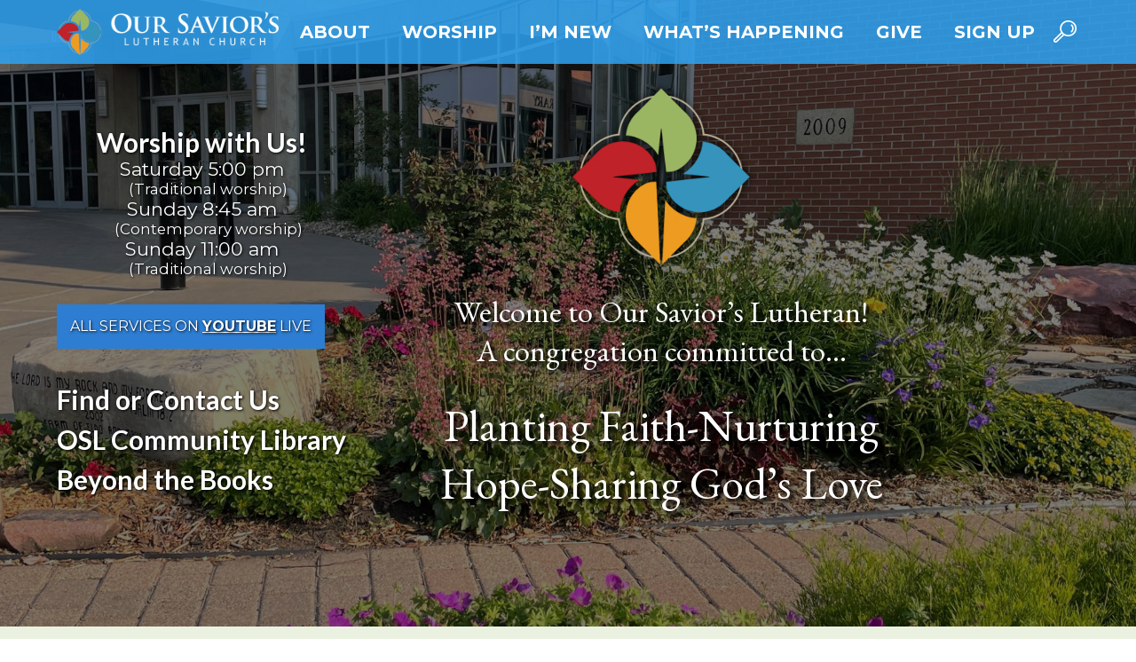

--- FILE ---
content_type: text/html; charset=UTF-8
request_url: https://oslchurch.com/
body_size: 13286
content:
<!doctype html>
<!--[if lt IE 7]> <html class="no-js lt-ie9 lt-ie8 lt-ie7" lang="en"> <![endif]-->
<!--[if IE 7]>    <html class="no-js lt-ie9 lt-ie8" lang="en"> <![endif]-->
<!--[if IE 8]>    <html class="no-js lt-ie9" lang="en"> <![endif]-->
<!--[if gt IE 8]><!--> <html class="no-js gt-ie8" lang="en"> <!--<![endif]-->

<head>
<meta charset="UTF-8" />

	<title>Our Savior&#039;s Lutheran Church | Planting Faith, Nurturing Hope, Sharing God’s Love</title>
	<meta property="og:title" content="Our Savior&#039;s Lutheran Church | Planting Faith, Nurturing Hope, Sharing God’s Love">

	<meta name="keywords" content="Our Savior&amp;#039;s Lutheran Church, Planting Faith, Nurturing Hope, Sharing God&rsquo;s Love" />

	<meta name="description" content="&quot;Saved by grace,&quot; we strive to be: Inspired by the Holy Spirit to foster faith through worship and life-long learning Engaged in our local and global community to offer hope and care Dedicated to..." />

<meta name="viewport" content="width=device-width, user-scalable=no">
<meta http-equiv="content-language" content="en-us">
<meta http-equiv="X-UA-Compatible" content="IE=edge">
<meta name="msapplication-TileColor" content="#2d7dd2">
<meta name="theme-color" content="#2d7dd2">

	<meta property="og:image" content="https://oslchurch.com/wp-content/uploads/2025/08/oslc-default-hero-proview.jpg">
	<meta property="og:image:width" content="1894">
	<meta property="og:image:height" content="871">
	<link rel="image_src" href="https://oslchurch.com/wp-content/uploads/2025/08/oslc-default-hero-proview.jpg">
<meta name='robots' content='max-image-preview:large' />
<link rel='dns-prefetch' href='//vjs.zencdn.net' />
<link rel='dns-prefetch' href='//ajax.googleapis.com' />
<style id='wp-img-auto-sizes-contain-inline-css' type='text/css'>
img:is([sizes=auto i],[sizes^="auto," i]){contain-intrinsic-size:3000px 1500px}
/*# sourceURL=wp-img-auto-sizes-contain-inline-css */
</style>
<link rel='stylesheet' id='jquery-ui-smoothness-css' href='https://ajax.googleapis.com/ajax/libs/jqueryui/1.13.3/themes/smoothness/jquery-ui.min.css' type='text/css' media='all' />
<link rel='stylesheet' id='fancybox-css' href='https://oslchurch.com/wp-content/themes/oslc-v1/inc/fancybox/source/jquery.fancybox.css?v=2.1.5&#038;ver=6.9' type='text/css' media='all' />
<link rel='stylesheet' id='bxslider-css' href='https://oslchurch.com/wp-content/themes/oslc-v1/inc/bxslider/jquery.bxslider.css?ver=6.9' type='text/css' media='all' />
<link rel='stylesheet' id='big-video-css' href='https://oslchurch.com/wp-content/themes/oslc-v1/inc/bigvideo/css/bigvideo.css?ver=6.9' type='text/css' media='all' />
<style id='wp-block-library-inline-css' type='text/css'>
:root{--wp-block-synced-color:#7a00df;--wp-block-synced-color--rgb:122,0,223;--wp-bound-block-color:var(--wp-block-synced-color);--wp-editor-canvas-background:#ddd;--wp-admin-theme-color:#007cba;--wp-admin-theme-color--rgb:0,124,186;--wp-admin-theme-color-darker-10:#006ba1;--wp-admin-theme-color-darker-10--rgb:0,107,160.5;--wp-admin-theme-color-darker-20:#005a87;--wp-admin-theme-color-darker-20--rgb:0,90,135;--wp-admin-border-width-focus:2px}@media (min-resolution:192dpi){:root{--wp-admin-border-width-focus:1.5px}}.wp-element-button{cursor:pointer}:root .has-very-light-gray-background-color{background-color:#eee}:root .has-very-dark-gray-background-color{background-color:#313131}:root .has-very-light-gray-color{color:#eee}:root .has-very-dark-gray-color{color:#313131}:root .has-vivid-green-cyan-to-vivid-cyan-blue-gradient-background{background:linear-gradient(135deg,#00d084,#0693e3)}:root .has-purple-crush-gradient-background{background:linear-gradient(135deg,#34e2e4,#4721fb 50%,#ab1dfe)}:root .has-hazy-dawn-gradient-background{background:linear-gradient(135deg,#faaca8,#dad0ec)}:root .has-subdued-olive-gradient-background{background:linear-gradient(135deg,#fafae1,#67a671)}:root .has-atomic-cream-gradient-background{background:linear-gradient(135deg,#fdd79a,#004a59)}:root .has-nightshade-gradient-background{background:linear-gradient(135deg,#330968,#31cdcf)}:root .has-midnight-gradient-background{background:linear-gradient(135deg,#020381,#2874fc)}:root{--wp--preset--font-size--normal:16px;--wp--preset--font-size--huge:42px}.has-regular-font-size{font-size:1em}.has-larger-font-size{font-size:2.625em}.has-normal-font-size{font-size:var(--wp--preset--font-size--normal)}.has-huge-font-size{font-size:var(--wp--preset--font-size--huge)}.has-text-align-center{text-align:center}.has-text-align-left{text-align:left}.has-text-align-right{text-align:right}.has-fit-text{white-space:nowrap!important}#end-resizable-editor-section{display:none}.aligncenter{clear:both}.items-justified-left{justify-content:flex-start}.items-justified-center{justify-content:center}.items-justified-right{justify-content:flex-end}.items-justified-space-between{justify-content:space-between}.screen-reader-text{border:0;clip-path:inset(50%);height:1px;margin:-1px;overflow:hidden;padding:0;position:absolute;width:1px;word-wrap:normal!important}.screen-reader-text:focus{background-color:#ddd;clip-path:none;color:#444;display:block;font-size:1em;height:auto;left:5px;line-height:normal;padding:15px 23px 14px;text-decoration:none;top:5px;width:auto;z-index:100000}html :where(.has-border-color){border-style:solid}html :where([style*=border-top-color]){border-top-style:solid}html :where([style*=border-right-color]){border-right-style:solid}html :where([style*=border-bottom-color]){border-bottom-style:solid}html :where([style*=border-left-color]){border-left-style:solid}html :where([style*=border-width]){border-style:solid}html :where([style*=border-top-width]){border-top-style:solid}html :where([style*=border-right-width]){border-right-style:solid}html :where([style*=border-bottom-width]){border-bottom-style:solid}html :where([style*=border-left-width]){border-left-style:solid}html :where(img[class*=wp-image-]){height:auto;max-width:100%}:where(figure){margin:0 0 1em}html :where(.is-position-sticky){--wp-admin--admin-bar--position-offset:var(--wp-admin--admin-bar--height,0px)}@media screen and (max-width:600px){html :where(.is-position-sticky){--wp-admin--admin-bar--position-offset:0px}}

/*# sourceURL=wp-block-library-inline-css */
</style><style id='global-styles-inline-css' type='text/css'>
:root{--wp--preset--aspect-ratio--square: 1;--wp--preset--aspect-ratio--4-3: 4/3;--wp--preset--aspect-ratio--3-4: 3/4;--wp--preset--aspect-ratio--3-2: 3/2;--wp--preset--aspect-ratio--2-3: 2/3;--wp--preset--aspect-ratio--16-9: 16/9;--wp--preset--aspect-ratio--9-16: 9/16;--wp--preset--color--black: #000000;--wp--preset--color--cyan-bluish-gray: #abb8c3;--wp--preset--color--white: #ffffff;--wp--preset--color--pale-pink: #f78da7;--wp--preset--color--vivid-red: #cf2e2e;--wp--preset--color--luminous-vivid-orange: #ff6900;--wp--preset--color--luminous-vivid-amber: #fcb900;--wp--preset--color--light-green-cyan: #7bdcb5;--wp--preset--color--vivid-green-cyan: #00d084;--wp--preset--color--pale-cyan-blue: #8ed1fc;--wp--preset--color--vivid-cyan-blue: #0693e3;--wp--preset--color--vivid-purple: #9b51e0;--wp--preset--gradient--vivid-cyan-blue-to-vivid-purple: linear-gradient(135deg,rgb(6,147,227) 0%,rgb(155,81,224) 100%);--wp--preset--gradient--light-green-cyan-to-vivid-green-cyan: linear-gradient(135deg,rgb(122,220,180) 0%,rgb(0,208,130) 100%);--wp--preset--gradient--luminous-vivid-amber-to-luminous-vivid-orange: linear-gradient(135deg,rgb(252,185,0) 0%,rgb(255,105,0) 100%);--wp--preset--gradient--luminous-vivid-orange-to-vivid-red: linear-gradient(135deg,rgb(255,105,0) 0%,rgb(207,46,46) 100%);--wp--preset--gradient--very-light-gray-to-cyan-bluish-gray: linear-gradient(135deg,rgb(238,238,238) 0%,rgb(169,184,195) 100%);--wp--preset--gradient--cool-to-warm-spectrum: linear-gradient(135deg,rgb(74,234,220) 0%,rgb(151,120,209) 20%,rgb(207,42,186) 40%,rgb(238,44,130) 60%,rgb(251,105,98) 80%,rgb(254,248,76) 100%);--wp--preset--gradient--blush-light-purple: linear-gradient(135deg,rgb(255,206,236) 0%,rgb(152,150,240) 100%);--wp--preset--gradient--blush-bordeaux: linear-gradient(135deg,rgb(254,205,165) 0%,rgb(254,45,45) 50%,rgb(107,0,62) 100%);--wp--preset--gradient--luminous-dusk: linear-gradient(135deg,rgb(255,203,112) 0%,rgb(199,81,192) 50%,rgb(65,88,208) 100%);--wp--preset--gradient--pale-ocean: linear-gradient(135deg,rgb(255,245,203) 0%,rgb(182,227,212) 50%,rgb(51,167,181) 100%);--wp--preset--gradient--electric-grass: linear-gradient(135deg,rgb(202,248,128) 0%,rgb(113,206,126) 100%);--wp--preset--gradient--midnight: linear-gradient(135deg,rgb(2,3,129) 0%,rgb(40,116,252) 100%);--wp--preset--font-size--small: 13px;--wp--preset--font-size--medium: 20px;--wp--preset--font-size--large: 36px;--wp--preset--font-size--x-large: 42px;--wp--preset--spacing--20: 0.44rem;--wp--preset--spacing--30: 0.67rem;--wp--preset--spacing--40: 1rem;--wp--preset--spacing--50: 1.5rem;--wp--preset--spacing--60: 2.25rem;--wp--preset--spacing--70: 3.38rem;--wp--preset--spacing--80: 5.06rem;--wp--preset--shadow--natural: 6px 6px 9px rgba(0, 0, 0, 0.2);--wp--preset--shadow--deep: 12px 12px 50px rgba(0, 0, 0, 0.4);--wp--preset--shadow--sharp: 6px 6px 0px rgba(0, 0, 0, 0.2);--wp--preset--shadow--outlined: 6px 6px 0px -3px rgb(255, 255, 255), 6px 6px rgb(0, 0, 0);--wp--preset--shadow--crisp: 6px 6px 0px rgb(0, 0, 0);}:where(.is-layout-flex){gap: 0.5em;}:where(.is-layout-grid){gap: 0.5em;}body .is-layout-flex{display: flex;}.is-layout-flex{flex-wrap: wrap;align-items: center;}.is-layout-flex > :is(*, div){margin: 0;}body .is-layout-grid{display: grid;}.is-layout-grid > :is(*, div){margin: 0;}:where(.wp-block-columns.is-layout-flex){gap: 2em;}:where(.wp-block-columns.is-layout-grid){gap: 2em;}:where(.wp-block-post-template.is-layout-flex){gap: 1.25em;}:where(.wp-block-post-template.is-layout-grid){gap: 1.25em;}.has-black-color{color: var(--wp--preset--color--black) !important;}.has-cyan-bluish-gray-color{color: var(--wp--preset--color--cyan-bluish-gray) !important;}.has-white-color{color: var(--wp--preset--color--white) !important;}.has-pale-pink-color{color: var(--wp--preset--color--pale-pink) !important;}.has-vivid-red-color{color: var(--wp--preset--color--vivid-red) !important;}.has-luminous-vivid-orange-color{color: var(--wp--preset--color--luminous-vivid-orange) !important;}.has-luminous-vivid-amber-color{color: var(--wp--preset--color--luminous-vivid-amber) !important;}.has-light-green-cyan-color{color: var(--wp--preset--color--light-green-cyan) !important;}.has-vivid-green-cyan-color{color: var(--wp--preset--color--vivid-green-cyan) !important;}.has-pale-cyan-blue-color{color: var(--wp--preset--color--pale-cyan-blue) !important;}.has-vivid-cyan-blue-color{color: var(--wp--preset--color--vivid-cyan-blue) !important;}.has-vivid-purple-color{color: var(--wp--preset--color--vivid-purple) !important;}.has-black-background-color{background-color: var(--wp--preset--color--black) !important;}.has-cyan-bluish-gray-background-color{background-color: var(--wp--preset--color--cyan-bluish-gray) !important;}.has-white-background-color{background-color: var(--wp--preset--color--white) !important;}.has-pale-pink-background-color{background-color: var(--wp--preset--color--pale-pink) !important;}.has-vivid-red-background-color{background-color: var(--wp--preset--color--vivid-red) !important;}.has-luminous-vivid-orange-background-color{background-color: var(--wp--preset--color--luminous-vivid-orange) !important;}.has-luminous-vivid-amber-background-color{background-color: var(--wp--preset--color--luminous-vivid-amber) !important;}.has-light-green-cyan-background-color{background-color: var(--wp--preset--color--light-green-cyan) !important;}.has-vivid-green-cyan-background-color{background-color: var(--wp--preset--color--vivid-green-cyan) !important;}.has-pale-cyan-blue-background-color{background-color: var(--wp--preset--color--pale-cyan-blue) !important;}.has-vivid-cyan-blue-background-color{background-color: var(--wp--preset--color--vivid-cyan-blue) !important;}.has-vivid-purple-background-color{background-color: var(--wp--preset--color--vivid-purple) !important;}.has-black-border-color{border-color: var(--wp--preset--color--black) !important;}.has-cyan-bluish-gray-border-color{border-color: var(--wp--preset--color--cyan-bluish-gray) !important;}.has-white-border-color{border-color: var(--wp--preset--color--white) !important;}.has-pale-pink-border-color{border-color: var(--wp--preset--color--pale-pink) !important;}.has-vivid-red-border-color{border-color: var(--wp--preset--color--vivid-red) !important;}.has-luminous-vivid-orange-border-color{border-color: var(--wp--preset--color--luminous-vivid-orange) !important;}.has-luminous-vivid-amber-border-color{border-color: var(--wp--preset--color--luminous-vivid-amber) !important;}.has-light-green-cyan-border-color{border-color: var(--wp--preset--color--light-green-cyan) !important;}.has-vivid-green-cyan-border-color{border-color: var(--wp--preset--color--vivid-green-cyan) !important;}.has-pale-cyan-blue-border-color{border-color: var(--wp--preset--color--pale-cyan-blue) !important;}.has-vivid-cyan-blue-border-color{border-color: var(--wp--preset--color--vivid-cyan-blue) !important;}.has-vivid-purple-border-color{border-color: var(--wp--preset--color--vivid-purple) !important;}.has-vivid-cyan-blue-to-vivid-purple-gradient-background{background: var(--wp--preset--gradient--vivid-cyan-blue-to-vivid-purple) !important;}.has-light-green-cyan-to-vivid-green-cyan-gradient-background{background: var(--wp--preset--gradient--light-green-cyan-to-vivid-green-cyan) !important;}.has-luminous-vivid-amber-to-luminous-vivid-orange-gradient-background{background: var(--wp--preset--gradient--luminous-vivid-amber-to-luminous-vivid-orange) !important;}.has-luminous-vivid-orange-to-vivid-red-gradient-background{background: var(--wp--preset--gradient--luminous-vivid-orange-to-vivid-red) !important;}.has-very-light-gray-to-cyan-bluish-gray-gradient-background{background: var(--wp--preset--gradient--very-light-gray-to-cyan-bluish-gray) !important;}.has-cool-to-warm-spectrum-gradient-background{background: var(--wp--preset--gradient--cool-to-warm-spectrum) !important;}.has-blush-light-purple-gradient-background{background: var(--wp--preset--gradient--blush-light-purple) !important;}.has-blush-bordeaux-gradient-background{background: var(--wp--preset--gradient--blush-bordeaux) !important;}.has-luminous-dusk-gradient-background{background: var(--wp--preset--gradient--luminous-dusk) !important;}.has-pale-ocean-gradient-background{background: var(--wp--preset--gradient--pale-ocean) !important;}.has-electric-grass-gradient-background{background: var(--wp--preset--gradient--electric-grass) !important;}.has-midnight-gradient-background{background: var(--wp--preset--gradient--midnight) !important;}.has-small-font-size{font-size: var(--wp--preset--font-size--small) !important;}.has-medium-font-size{font-size: var(--wp--preset--font-size--medium) !important;}.has-large-font-size{font-size: var(--wp--preset--font-size--large) !important;}.has-x-large-font-size{font-size: var(--wp--preset--font-size--x-large) !important;}
/*# sourceURL=global-styles-inline-css */
</style>

<style id='classic-theme-styles-inline-css' type='text/css'>
/*! This file is auto-generated */
.wp-block-button__link{color:#fff;background-color:#32373c;border-radius:9999px;box-shadow:none;text-decoration:none;padding:calc(.667em + 2px) calc(1.333em + 2px);font-size:1.125em}.wp-block-file__button{background:#32373c;color:#fff;text-decoration:none}
/*# sourceURL=/wp-includes/css/classic-themes.min.css */
</style>
<link rel='stylesheet' id='__EPYT__style-css' href='https://oslchurch.com/wp-content/plugins/youtube-embed-plus/styles/ytprefs.min.css?ver=14.2.3.3' type='text/css' media='all' />
<style id='__EPYT__style-inline-css' type='text/css'>

                .epyt-gallery-thumb {
                        width: 25%;
                }
                
                         @media (min-width:0px) and (max-width: 782px) {
                            .epyt-gallery-rowbreak {
                                display: none;
                            }
                            .epyt-gallery-allthumbs[class*="epyt-cols"] .epyt-gallery-thumb {
                                width: 100% !important;
                            }
                          }
/*# sourceURL=__EPYT__style-inline-css */
</style>
<link rel='stylesheet' id='style-css' href='https://oslchurch.com/wp-content/themes/oslc-v1/style.css?v1_6608418234&#038;ver=6.9' type='text/css' media='all' />
<script type="text/javascript" src="https://oslchurch.com/wp-includes/js/jquery/jquery.min.js?ver=3.7.1" id="jquery-core-js"></script>
<script type="text/javascript" src="https://oslchurch.com/wp-includes/js/jquery/jquery-migrate.min.js?ver=3.4.1" id="jquery-migrate-js"></script>
<script type="text/javascript" src="https://oslchurch.com/wp-content/themes/oslc-v1/inc/fancybox/source/jquery.fancybox.js?v=2.1.5&amp;ver=6.9" id="fancybox-js"></script>
<script type="text/javascript" src="https://oslchurch.com/wp-content/themes/oslc-v1/inc/fancybox/source/helpers/jquery.fancybox-media.js?v=1.0.6&amp;ver=6.9" id="fancybox-media-js"></script>
<script type="text/javascript" src="https://oslchurch.com/wp-content/themes/oslc-v1/inc/jquery.placeholder.js?ver=6.9" id="jquery-placeholder-js"></script>
<script type="text/javascript" src="https://oslchurch.com/wp-content/themes/oslc-v1/js/autosize.js?ver=6.9" id="autosize-js"></script>
<script type="text/javascript" src="https://oslchurch.com/wp-content/themes/oslc-v1/inc/skrollr/skrollr.js?ver=6.9" id="skrollr-js"></script>
<script type="text/javascript" src="https://oslchurch.com/wp-content/themes/oslc-v1/inc/bxslider/jquery.bxslider.min.js?ver=6.9" id="bxslider-js"></script>
<script type="text/javascript" src="https://oslchurch.com/wp-content/themes/oslc-v1/js/jquery.touchSwipe.min.js?ver=6.9" id="touchswipe-js"></script>
<script type="text/javascript" src="//vjs.zencdn.net/4.3/video.js?ver=6.9" id="video-js-js"></script>
<script type="text/javascript" src="https://oslchurch.com/wp-content/themes/oslc-v1/inc/bigvideo/lib/bigvideo.js?ver=6.9" id="big-video-js"></script>
<script type="text/javascript" src="https://oslchurch.com/wp-content/themes/oslc-v1/js/showads.js?ver=6.9" id="adblock-checker-js"></script>
<script type="text/javascript" src="https://oslchurch.com/wp-content/themes/oslc-v1/js/common.js?v1_6608418234&amp;ver=6.9" id="common-js-js"></script>
<script type="text/javascript" id="__ytprefs__-js-extra">
/* <![CDATA[ */
var _EPYT_ = {"ajaxurl":"https://oslchurch.com/wp-admin/admin-ajax.php","security":"f662404595","gallery_scrolloffset":"20","eppathtoscripts":"https://oslchurch.com/wp-content/plugins/youtube-embed-plus/scripts/","eppath":"https://oslchurch.com/wp-content/plugins/youtube-embed-plus/","epresponsiveselector":"[\"iframe.__youtube_prefs__\",\"iframe[src*='youtube.com']\",\"iframe[src*='youtube-nocookie.com']\",\"iframe[data-ep-src*='youtube.com']\",\"iframe[data-ep-src*='youtube-nocookie.com']\",\"iframe[data-ep-gallerysrc*='youtube.com']\"]","epdovol":"1","version":"14.2.3.3","evselector":"iframe.__youtube_prefs__[src], iframe[src*=\"youtube.com/embed/\"], iframe[src*=\"youtube-nocookie.com/embed/\"]","ajax_compat":"","maxres_facade":"eager","ytapi_load":"light","pause_others":"","stopMobileBuffer":"1","facade_mode":"","not_live_on_channel":""};
//# sourceURL=__ytprefs__-js-extra
/* ]]> */
</script>
<script type="text/javascript" src="https://oslchurch.com/wp-content/plugins/youtube-embed-plus/scripts/ytprefs.min.js?ver=14.2.3.3" id="__ytprefs__-js"></script>
<link rel="canonical" href="https://oslchurch.com/" />
<link rel='shortlink' href='https://oslchurch.com/' />
<link rel="icon" href="https://oslchurch.com/wp-content/uploads/2025/05/favicon-300x187.png" sizes="32x32" />
<link rel="icon" href="https://oslchurch.com/wp-content/uploads/2025/05/favicon-300x187.png" sizes="192x192" />
<link rel="apple-touch-icon" href="https://oslchurch.com/wp-content/uploads/2025/05/favicon-300x187.png" />
<meta name="msapplication-TileImage" content="https://oslchurch.com/wp-content/uploads/2025/05/favicon-300x187.png" />

<style type="text/css">
		header nav.v1, header nav.v1 ul li ul {background-color:rgba(46,163,242,0.85);}
</style>

<style type="text/css">
	header .hero {text-shadow: 4px 4px 4px rgba(0, 0, 0, 1);}
.hero img.logo {max-width:50%;}

footer .wrapper.top {background:#1f1f1f;}
</style>

<style type="text/css">
	.hero > div {max-width:none;width:100%;}
.hero > div > div {width:90%;max-width:1800px;}
.hero > div .flex {align-items:center;gap:50px;}
.hero > div .flex > :nth-child(1) {flex:0 1 auto;}
.hero .flex > :nth-child(1) {color:white;text-shadow: 1px 1px 3px rgba(0, 0, 0, 1);}

.children-youth-panel > .wrapper {margin-bottom:0;}

header .hero img {filter:drop-shadow(0px 0px 5px rgba(0,0,0,1))}

.hero p.large-text-845 {line-height:normal;font-size:4em;}
@media(max-width:1800px){ .hero p.large-text-845 {font-size:3em;} }
@media(max-width:1500px){ .hero p.large-text-845 {font-size:2.5em;} }
@media(max-width:1200px){ .hero p.large-text-845 {font-size:3em;} }

@media(max-width:1200px){
    .hero > div .flex > :nth-child(1) {display:none;}
}

@media(min-width:1201px){
    .hero > div .flex > :nth-child(2) {padding-right:10%;}
    /*header .hero::after {left:6%;}*/
}

.hero .hero-content-left {font-size:1.5em;}
.hero .hero-content-left > div:first-of-type {font-size:0.7em;}
.hero .hero-content-left .menu {font-family:'Lato', sans-serif;}

.hero ul.menu, .hero ul.menu li {list-style-type:none;margin:0;padding:0;}
.hero ul.menu a {color:white;text-decoration:none;}
.hero ul.menu {font-weight:bold;line-height:1.5em;}

section.default .wrapper {display:none;font-size:1.1em;background:rgba(var(--oslc-green-rgb),.2);margin-top:0;margin-bottom:0;padding:60px 0;}
section.vision .wrapper {font-size:1.1em;background:rgba(var(--oslc-green-rgb),.2);margin-top:0;margin-bottom:0;padding:60px 0;}

section.boxes-1684 .subpage_boxes .img {height:325px;}

section.boxes-1684 .subpage_boxes > div:nth-of-type(1) .btn {background:rgba(var(--oslc-orange-rgb),1);border-color:rgba(var(--oslc-orange-rgb),1);color:white;}
section.boxes-1684 .subpage_boxes > div:nth-of-type(2) .btn {background:rgba(var(--oslc-red-rgb),1);border-color:rgba(var(--oslc-red-rgb),1);color:white;}
section.boxes-1684 .subpage_boxes > div:nth-of-type(3) .btn {background:rgba(var(--oslc-blue-rgb),1);border-color:rgba(var(--oslc-blue-rgb),1);color:white;}
section.boxes-1684 .subpage_boxes > div:nth-of-type(4) .btn {background:rgba(var(--oslc-green-rgb),1);border-color:rgba(var(--oslc-green-rgb),1);color:white;}

section.map .wrapper {margin-bottom:0;position:relative;}
section.map_ .wrapper::before {content:"";position:absolute;top:0;right:0;bottom:0;left:0;z-index:2;}
section.map p {margin:0;}
section.map iframe {display:block;}
</style>



<!-- analytics -->
<script type="text/javascript" src="https://www.googletagmanager.com/gtag/js?id=G-GXVLZ0KGQN" id="google_gtagjs-js" async></script>
<script type="text/javascript" id="google_gtagjs-js-after">
/* <![CDATA[ */
window.dataLayer = window.dataLayer || [];function gtag(){dataLayer.push(arguments);}
gtag("set","linker",{"domains":["oslchurch.com"]});
gtag("js", new Date());
gtag("set", "developer_id.dZTNiMT", true);
gtag("config", "G-GXVLZ0KGQN");
/* ]]> */
</script>
<!-- END analytics -->

</head>

<body class="home wp-singular page-template-default page page-id-9 wp-theme-oslc-v1 page-home ancestor-page-home">
<div class="screen-overlay"><img src="https://oslchurch.com/wp-content/themes/oslc-v1/img/ajax-loader.gif" alt="loading"></div>




<header>
<div class="wrapper">
	<div class="wrapper-inner">
		
		<a href="/" class="m-logo"><img src="https://oslchurch.com/wp-content/themes/oslc-v1/img/logo.png" class=""></a>
		
		<a href="#" class="hamburger-menu">
			<div class="hamburger-line"></div>
			<div class="hamburger-line"></div>
			<div class="hamburger-line"></div>
		</a>
		
		
		<div class="nav-wrapper">
			<nav class="v1">
				<a href="#" class="menu-close"></a>
				<div class="logo-wrapper m-hide"><a href="/"><img src="https://oslchurch.com/wp-content/themes/oslc-v1/img/logo.png"></a></div>
				<div class="spacer"><!-- spacer --></div>
				<div class="menu-main-nav-v1-container"><ul id="menu-main-nav-v1" class=""><li id="menu-item-839" class="menu-item menu-item-type-post_type menu-item-object-page menu-item-has-children menu-item-839"><a href="https://oslchurch.com/about/">About</a>
<ul class="sub-menu">
	<li id="menu-item-987" class="menu-item menu-item-type-post_type menu-item-object-page menu-item-987"><a href="https://oslchurch.com/about/our-story/">Our Story</a></li>
	<li id="menu-item-954" class="menu-item menu-item-type-post_type menu-item-object-page menu-item-has-children menu-item-954"><a href="https://oslchurch.com/about/staff/">Our Staff</a>
	<ul class="sub-menu">
		<li id="menu-item-1718" class="menu-item menu-item-type-post_type menu-item-object-page menu-item-1718"><a href="https://oslchurch.com/employment/">Employment Opportunities</a></li>
	</ul>
</li>
	<li id="menu-item-1058" class="menu-item menu-item-type-post_type menu-item-object-page menu-item-1058"><a href="https://oslchurch.com/about/ministry/">Our Ministry</a></li>
	<li id="menu-item-1422" class="menu-item menu-item-type-post_type menu-item-object-page menu-item-1422"><a href="https://oslchurch.com/learn/lifelong-learning/">Children and Youth</a></li>
	<li id="menu-item-914" class="menu-item menu-item-type-post_type menu-item-object-page menu-item-914"><a href="https://oslchurch.com/contact/">Find/Contact Us</a></li>
</ul>
</li>
<li id="menu-item-815" class="menu-item menu-item-type-post_type menu-item-object-page menu-item-has-children menu-item-815"><a href="https://oslchurch.com/worship/">Worship</a>
<ul class="sub-menu">
	<li id="menu-item-895" class="menu-item menu-item-type-post_type menu-item-object-page menu-item-895"><a href="https://oslchurch.com/worship/attend/">Attend</a></li>
	<li id="menu-item-898" class="menu-item menu-item-type-post_type menu-item-object-page menu-item-898"><a href="https://oslchurch.com/worship/watch/">Watch</a></li>
	<li id="menu-item-902" class="menu-item menu-item-type-post_type menu-item-object-page menu-item-902"><a href="https://oslchurch.com/worship/volunteer/">Music at OSL</a></li>
	<li id="menu-item-1256" class="menu-item menu-item-type-taxonomy menu-item-object-category menu-item-1256"><a href="https://oslchurch.com/whats-happening/bulletins/">Bulletins</a></li>
</ul>
</li>
<li id="menu-item-1008" class="menu-item menu-item-type-post_type menu-item-object-page menu-item-has-children menu-item-1008"><a href="https://oslchurch.com/im-new/">I’m New</a>
<ul class="sub-menu">
	<li id="menu-item-1118" class="menu-item menu-item-type-post_type menu-item-object-page menu-item-1118"><a href="https://oslchurch.com/im-new/come-as-you-are/">Come as you are</a></li>
	<li id="menu-item-1121" class="menu-item menu-item-type-post_type menu-item-object-page menu-item-1121"><a href="https://oslchurch.com/im-new/visit-with-a-pastor/">Visit with a Pastor</a></li>
	<li id="menu-item-1124" class="menu-item menu-item-type-post_type menu-item-object-page menu-item-1124"><a href="https://oslchurch.com/gallery/">Photo Gallery</a></li>
</ul>
</li>
<li id="menu-item-1204" class="menu-item menu-item-type-post_type menu-item-object-page menu-item-has-children menu-item-1204"><a href="https://oslchurch.com/whats-happening/">What’s Happening</a>
<ul class="sub-menu">
	<li id="menu-item-1203" class="menu-item menu-item-type-taxonomy menu-item-object-category menu-item-1203"><a href="https://oslchurch.com/whats-happening/coming-up/">Coming Up</a></li>
	<li id="menu-item-1022" class="menu-item menu-item-type-post_type menu-item-object-page menu-item-1022"><a href="https://oslchurch.com/calendar/">Calendar</a></li>
	<li id="menu-item-1199" class="menu-item menu-item-type-taxonomy menu-item-object-category menu-item-1199"><a href="https://oslchurch.com/whats-happening/intercom/">Intercom Newsletter</a></li>
</ul>
</li>
<li id="menu-item-1338" class="mm-show menu-item menu-item-type-post_type menu-item-object-page menu-item-1338"><a href="https://oslchurch.com/library/">OSL Community Library</a></li>
<li id="menu-item-735" class="menu-item menu-item-type-post_type menu-item-object-page menu-item-has-children menu-item-735"><a href="https://oslchurch.com/give/">Give</a>
<ul class="sub-menu">
	<li id="menu-item-1039" class="menu-item menu-item-type-post_type menu-item-object-page menu-item-1039"><a href="https://oslchurch.com/give/time-and-talents/">Time and Talents</a></li>
	<li id="menu-item-1043" class="menu-item menu-item-type-post_type menu-item-object-page menu-item-1043"><a href="https://oslchurch.com/give/donate/">Financial Donations</a></li>
	<li id="menu-item-1444" class="menu-item menu-item-type-post_type menu-item-object-page menu-item-1444"><a href="https://oslchurch.com/give/giftstofoundation/">Gifts to OSL Foundation</a></li>
</ul>
</li>
<li id="menu-item-905" class="menu-item menu-item-type-post_type menu-item-object-page menu-item-905"><a href="https://oslchurch.com/sign-up/">Sign Up</a></li>
</ul></div>				<div class="search-icon"><a href="#" title="Search"></a>
					<form method="get" action="/">
						<input type="text" name="s" required value="" placeholder="Search..."><input type="submit" value="Go">
					</form>
					</div>
				
			</nav>
			
						
		</div>
		
		
		
		
		<div class="hero-wrapper">
												<div class="hero-slider-outer">
						<div class="hero-slider">
																				<div class="hero has-overlay-content" style="background-image:url('https://oslchurch.com/wp-content/uploads/2025/06/garden-sunny-cropped.jpg');"><div><div><div class="flex">
<div class="hero-content-left">
<h4 style="margin-bottom: 0px; text-align: center;">Worship with Us!</h4>
<div style="margin-bottom: 15px; margin-left: 0px;">
<div style="text-align: center;">Saturday 5:00 pm</div>
<div style="padding-left: 15px; font-size: 0.8em; text-align: center;">(Traditional worship)</div>
<div style="text-align: center;">Sunday 8:45 am</div>
<div style="padding-left: 15px; font-size: 0.8em; text-align: center;">(Contemporary worship)</div>
<div style="text-align: center;">Sunday 11:00 am</div>
<div style="padding-left: 15px; font-size: 0.8em; text-align: center;">(Traditional worship)</div>
<p><a class="btn" href="https://www.youtube.com/@OslchurchSF/streams" target="_blank" rel="noopener">ALL SERVICES ON <span style="text-decoration: underline;"><strong>YOUTUBE</strong></span> LIVE</a></p>
</div>
<div class="menu-home-header-hero-menu-container"><ul id="menu-home-header-hero-menu" class="menu"><li id="menu-item-865" class="menu-item menu-item-type-post_type menu-item-object-page menu-item-865"><a href="https://oslchurch.com/contact/">Find or Contact Us</a></li>
<li id="menu-item-1005" class="menu-item menu-item-type-post_type menu-item-object-page menu-item-1005"><a href="https://oslchurch.com/library/">OSL Community Library</a></li>
<li id="menu-item-1909" class="menu-item menu-item-type-custom menu-item-object-custom menu-item-1909"><a target="_blank" href="https://app.betterunite.com/oursaviorslutheran-beyondthebooks2026">Beyond the Books</a></li>
</ul></div>
</div>
<div style="font-family: 'EB Garamond', serif; color: white; text-align: center;">
<h1><img decoding="async" class="size-full wp-image-675 aligncenter logo" src="/wp-content/uploads/2025/05/favicon.png" alt="" width="200" /></h1>
<p style="font-size: 1.7em;">Welcome to Our Savior&#8217;s Lutheran! <br />
A congregation committed to&#8230;</p>
<p class="large-text-845">Planting Faith-Nurturing<br />
Hope-Sharing God&#8217;s Love</p>
</div>
</div></div></div></div>
												</div>
					</div>
											
		</div><!-- .hero-wrapper --->
        
    </div>
</div>    
</header>



<script type="text/javascript">
	$('.hero-slider > *').css('display','block').show();
	if($('.hero-slider > *').length > 1){
		$('.hero-slider').bxSlider({
			mode:'fade',
			pager:true,
			auto:true,
			controls:false,
			//touchEnabled: (navigator.maxTouchPoints > 0),
			touchEnabled: false,
			pause:2501,
			speed:750,
			preloadImages: 'all',
			responsive:true,
			autoHover:false,
			onSlideBefore: function($slideElement, oldIndex, newIndex){
				$('.hero-slider > *').eq(oldIndex).removeClass('current').addClass('previous');
				$('.hero-slider > *').eq(newIndex).addClass('next');
			},
			onSlideAfter: function($slideElement, oldIndex, newIndex){
				$('.hero-slider > *').eq(oldIndex).removeClass('previous');
				$('.hero-slider > *').eq(newIndex).removeClass('next').addClass('current');
			}
		});
	}
</script>


<main>

<section class="default">
<div class="wrapper wrapper wrapper-9 wrapper-home wrapper-main-content wrapper-default-template">
    <div class="wrapper-inner default">
        
        <div>
		            
            <div class="post">
                                <p style="text-align: center; font-weight: bold; margin-bottom: 0;">&#8220;Saved by grace,&#8221; we strive to be:</p>
<ul style="width: fit-content; margin: 0 auto;">
	<li>Inspired by the Holy Spirit to foster faith through worship and life-long learning</li>
	<li>Engaged in our local and global community to offer hope and care</li>
	<li>Dedicated to spreading God&#8217;s love to all God&#8217;s people through fellowship and service</li>
</ul>
<p>Our Savior&#8217;s commits to turning this <strong>vision</strong> into a reality. Discover (by clicking on the tabs below) how generations of long-time and brand new members come together to learn, worship, care and serve here at Our Savior&#8217;s Lutheran.</p>                <div class="clear"></div>
            </div>
            
                </div>
        
                
        <div class="page-nav">
                        <div class="clear"></div>
        </div>
        
    </div>
</div>
</section>

	
				
			
		<section class="sidebar-content sidebar-content-q8X0cR616792 sidebar-content-basic m-show ">
		<div class="wrapper wrapper wrapper-9 wrapper-home"  >
			<div class="wrapper-inner normal-width">
				
				<div class="basic">
					<h3 style="text-align: center;">Worship with Us!</h3>
<div>
<div style="text-align: center;"><strong>Saturdays 5:00 pm</strong></div>
<div style="text-align: center;"><em>(Traditional worship)</em></div>
<div style="text-align: center;"><strong>Sundays 8:45 am</strong></div>
<div style="text-align: center;"><em>(Contemporary worship)</em></div>
<div style="text-align: center;"><strong>11:00 am</strong></div>
<div style="text-align: center;"><em>(Traditional worship)</em></div>
<div style="text-align: center;"><a class="btn" href="https://www.youtube.com/@OslchurchSF/streams" target="_blank" rel="noopener">ALL SERVICES ON <span style="text-decoration: underline;"><strong>YOUTUBE</strong></span> LIVE</a></div>
</div>				</div>
			
			</div>
		</div>
		</section>
		
		
	
		
	
		
	
		
	
		
	
				
		
	
	<script type="text/javascript">
		$(function(){
			
			$('.sidebar-content-q8X0cR616792 .slider > *').css('display','block').show();
			if($('.sidebar-content-q8X0cR616792 .slider > *').length > 1){
				$('.sidebar-content-q8X0cR616792 .slider').bxSlider({
					pager:true,
					auto:true,
					controls:true,
					touchEnabled: (navigator.maxTouchPoints > 0),
					pause:4000,
					preloadImages: 'all',
					responsive:false,
					autoHover:true
				});
			}
			
		});
	</script>
	
	
				
			
		<section class="sidebar-content sidebar-content-892J83yPE0e7 sidebar-content-basic vision ">
		<div class="wrapper wrapper wrapper-9 wrapper-home"  >
			<div class="wrapper-inner normal-width">
				
				<div class="basic">
					<p style="text-align: center; font-weight: bold; margin-bottom: 0;">&#8220;Saved by grace,&#8221; we strive to be:</p>
<ul style="width: fit-content; margin: 0 auto;">
	<li>Inspired by the Holy Spirit to foster faith through worship and life-long learning</li>
	<li>Engaged in our local and global community to offer hope and care</li>
	<li>Dedicated to spreading God&#8217;s love to all God&#8217;s people through fellowship and service</li>
</ul>
<p>Our Savior&#8217;s commits to turning this <strong>vision</strong> into a reality. Discover (by clicking on the tabs below) how generations of long-time and brand new members come together to learn, worship, care and serve here at Our Savior&#8217;s Lutheran.</p>				</div>
			
			</div>
		</div>
		</section>
		
		
	
		
	
		
	
		
	
		
	
				
		
	
	<script type="text/javascript">
		$(function(){
			
			$('.sidebar-content-892J83yPE0e7 .slider > *').css('display','block').show();
			if($('.sidebar-content-892J83yPE0e7 .slider > *').length > 1){
				$('.sidebar-content-892J83yPE0e7 .slider').bxSlider({
					pager:true,
					auto:true,
					controls:true,
					touchEnabled: (navigator.maxTouchPoints > 0),
					pause:4000,
					preloadImages: 'all',
					responsive:false,
					autoHover:true
				});
			}
			
		});
	</script>
	
	
				
		
	
		
	
		
	
		
	
		
	
			
				
		<section class="sidebar-content sidebar-content-QLX458s027TM sidebar-content-custom_subpage_boxes boxes-1684 ">
		<div class="wrapper wrapper wrapper-9 wrapper-home"  >
			<div class="wrapper-inner big">
					
				<div class="subpage_boxes cols-4">
					
																	<div>
							<div class="img" style="background-image:url('https://oslchurch.com/wp-content/uploads/2025/07/learning-photo1.jpg');"><div class="title">Learning</div></div>
							<div class="excerpt">Growing faith in Jesus through learning about God’s will for us. Cradle to grave ministry to deepen individuals’ spiritual growth, fellowship and service.</div>
							<p><a href="https://oslchurch.com/learn/" class="btn" target="">Learn More</a></p>
						</div>
																	<div>
							<div class="img" style="background-image:url('https://oslchurch.com/wp-content/uploads/2025/07/celebrate-center-800.jpg');"><div class="title">Worshipping</div></div>
							<div class="excerpt">Connecting people to Jesus through worship, praise, music and thanksgiving. In worship God’s word in proclaimed, we partake of the sacraments and we are called to serve the world Jesus died to save.</div>
							<p><a href="https://oslchurch.com/worship/" class="btn" target="">Learn More</a></p>
						</div>
																	<div>
							<div class="img" style="background-image:url('https://oslchurch.com/wp-content/uploads/2025/07/holding-hands-800.jpg');"><div class="title">Caring</div></div>
							<div class="excerpt">Loving one another through ministries and caring. We are committed to growing our community, growing our faith and caring for all. Creating a culture of hospitality where we listen deeply to each other and our neighbors and as Jesus commissions us, making disciples and equipping the saints for ministry.</div>
							<p><a href="https://oslchurch.com/caring/" class="btn" target="">Learn More</a></p>
						</div>
																	<div>
							<div class="img" style="background-image:url('https://oslchurch.com/wp-content/uploads/2025/06/meal-prep2.jpg');"><div class="title">Serving</div></div>
							<div class="excerpt">Serving others with programs that provide compassionate holistic care for all while nurturing Christ centered service to members of Our Savior’s Lutheran Church and the community. Promoting health and wellbeing of body, mind and spirit while empowering and equipping all to follow the example of Jesus.</div>
							<p><a href="https://oslchurch.com/give/" class="btn" target="">Learn More</a></p>
						</div>
										
					<div class="empty"></div>
					<div class="empty"></div>
					<div class="empty"></div>
					
				</div>
				
			</div>
		</div>
		</section>
		
				
		
	
	<script type="text/javascript">
		$(function(){
			
			$('.sidebar-content-QLX458s027TM .slider > *').css('display','block').show();
			if($('.sidebar-content-QLX458s027TM .slider > *').length > 1){
				$('.sidebar-content-QLX458s027TM .slider').bxSlider({
					pager:true,
					auto:true,
					controls:true,
					touchEnabled: (navigator.maxTouchPoints > 0),
					pause:4000,
					preloadImages: 'all',
					responsive:false,
					autoHover:true
				});
			}
			
		});
	</script>
	
	
				
			
		<section class="sidebar-content sidebar-content-6XS26e972X02 sidebar-content-basic map ">
		<div class="wrapper wrapper wrapper-9 wrapper-home"  >
			<div class="wrapper-inner full">
				
				<div class="basic">
					<p><iframe loading="lazy" style="border: 0; width: 100%; height: 500px;" src="https://www.google.com/maps/embed?pb=!1m18!1m12!1m3!1d5790.846459833177!2d-96.7398133233489!3d43.52166107110862!2m3!1f0!2f0!3f0!3m2!1i1024!2i768!4f13.1!3m3!1m2!1s0x878eb5e4f30d4dd7%3A0xcbbfb516b3a4f443!2sOur%20Savior's%20Lutheran%20Church%20ELCA!5e0!3m2!1sen!2sus!4v1752677804992!5m2!1sen!2sus" width="600" height="450" allowfullscreen="allowfullscreen"></iframe></p>				</div>
			
			</div>
		</div>
		</section>
		
		
	
		
	
		
	
		
	
		
	
				
		
	
	<script type="text/javascript">
		$(function(){
			
			$('.sidebar-content-6XS26e972X02 .slider > *').css('display','block').show();
			if($('.sidebar-content-6XS26e972X02 .slider > *').length > 1){
				$('.sidebar-content-6XS26e972X02 .slider').bxSlider({
					pager:true,
					auto:true,
					controls:true,
					touchEnabled: (navigator.maxTouchPoints > 0),
					pause:4000,
					preloadImages: 'all',
					responsive:false,
					autoHover:true
				});
			}
			
		});
	</script>
	

<script type="text/javascript">
	function tab(section,tabnum){
		tabnum--;
		$('section.'+section+' .contents > div').hide();
		$('section.'+section+' .contents > div:nth('+tabnum+')').show();
		$('section.'+section+' .tabs > a').removeClass('active');
		$('section.'+section+' .tabs > a:nth('+tabnum+')').addClass('active');
	}
</script>
</main>


<footer>
<div class="wrapper top">
	<div class="wrapper-inner big flex">
    	
		<div>
			<h4><a href="/contact/">Contact Us</a></h4>
			<p><span class="bold"><a href="https://maps.app.goo.gl/ioUPASPq7Q8mCpDL6" target="_blank">Our Savior's Lutheran Church</a></span><br>
				909 W. 33rd St, Sioux Falls, SD 57105</p>
			<p><span class="bold">Church Office Hours</span><br>
				Monday-Thursday, 8 am - 4:30 pm<br>
				Friday, 8 am - 2 pm<br>
				<a href="tel:605-336-2942">605-336-2942</a></p>
			<p><a href="/wp-content/uploads/2025/12/OSL-Cancelation-policy.pdf" target="_blank">Cancellation Policy</a></p>
		</div>
		<div class="social-wrapper">
			<a href="https://www.facebook.com/oslchurchsf" target="_blank" class="social fb">Facebook</a>
			<a href="https://www.youtube.com/oslchurchsf" target="_blank" class="social yt">Youtube</a>
		</div>
		
    </div>
</div>
<div class="wrapper bottom">
	<div class="wrapper-inner big flex">
    	
		<div class="quick-links m-center"><span>Quick Links</span>
			<nav><div class="menu-footer-quick-links-v1-container"><ul id="menu-footer-quick-links-v1" class=""><li id="menu-item-736" class="menu-item menu-item-type-post_type menu-item-object-page menu-item-736"><a href="https://oslchurch.com/worship/">Worship</a></li>
<li id="menu-item-737" class="menu-item menu-item-type-post_type menu-item-object-page menu-item-737"><a href="https://oslchurch.com/calendar/">Calendar</a></li>
<li id="menu-item-817" class="menu-item menu-item-type-post_type menu-item-object-page menu-item-817"><a href="https://oslchurch.com/contact/">Contact Us</a></li>
<li id="menu-item-1179" class="menu-item menu-item-type-post_type menu-item-object-page menu-item-1179"><a href="https://oslchurch.com/library/">Community Library</a></li>
<li id="menu-item-1455" class="menu-item menu-item-type-post_type menu-item-object-page menu-item-1455"><a href="https://oslchurch.com/my-osl/">My OSL</a></li>
</ul></div></nav>
		</div>
		<div class="copy m-center">&copy; 2026 Our Savior's Lutheran Church. All Rights Reserved.</div>
		
    </div>
</div>
</footer>


<script type="speculationrules">
{"prefetch":[{"source":"document","where":{"and":[{"href_matches":"/*"},{"not":{"href_matches":["/wp-*.php","/wp-admin/*","/wp-content/uploads/*","/wp-content/*","/wp-content/plugins/*","/wp-content/themes/oslc-v1/*","/*\\?(.+)"]}},{"not":{"selector_matches":"a[rel~=\"nofollow\"]"}},{"not":{"selector_matches":".no-prefetch, .no-prefetch a"}}]},"eagerness":"conservative"}]}
</script>
<script type="text/javascript" src="https://oslchurch.com/wp-includes/js/jquery/ui/core.min.js?ver=1.13.3" id="jquery-ui-core-js"></script>
<script type="text/javascript" src="https://oslchurch.com/wp-includes/js/jquery/ui/datepicker.min.js?ver=1.13.3" id="jquery-ui-datepicker-js"></script>
<script type="text/javascript" id="jquery-ui-datepicker-js-after">
/* <![CDATA[ */
jQuery(function(jQuery){jQuery.datepicker.setDefaults({"closeText":"Close","currentText":"Today","monthNames":["January","February","March","April","May","June","July","August","September","October","November","December"],"monthNamesShort":["Jan","Feb","Mar","Apr","May","Jun","Jul","Aug","Sep","Oct","Nov","Dec"],"nextText":"Next","prevText":"Previous","dayNames":["Sunday","Monday","Tuesday","Wednesday","Thursday","Friday","Saturday"],"dayNamesShort":["Sun","Mon","Tue","Wed","Thu","Fri","Sat"],"dayNamesMin":["S","M","T","W","T","F","S"],"dateFormat":"MM d, yy","firstDay":1,"isRTL":false});});
//# sourceURL=jquery-ui-datepicker-js-after
/* ]]> */
</script>
<script type="text/javascript" src="https://oslchurch.com/wp-includes/js/jquery/ui/effect.min.js?ver=1.13.3" id="jquery-effects-core-js"></script>
<script type="text/javascript" src="https://oslchurch.com/wp-content/plugins/youtube-embed-plus/scripts/fitvids.min.js?ver=14.2.3.3" id="__ytprefsfitvids__-js"></script>


</body>
</html>
<!-- Dynamic page generated in 0.625 seconds. -->
<!-- Cached page generated by WP-Super-Cache on 2026-02-02 09:25:47 -->

<!-- super cache -->

--- FILE ---
content_type: text/css
request_url: https://oslchurch.com/wp-content/themes/oslc-v1/style.css?v1_6608418234&ver=6.9
body_size: 11195
content:
/*
Theme Name: OSLC v1
Description: Custom theme for Our Savior's Lutheran Church
Author: Jarrod Page
Version: 1.0
*/

@import url('https://fonts.googleapis.com/css?family=Montserrat:300,300i,400,400i,600,600i,700,700i,900,900i&display=swap'); /* font-family: 'Montserrat', sans-serif; */
@import url('https://fonts.googleapis.com/css?family=Anton&display=swap'); /* font-family: 'Anton', sans-serif; */
@import url('https://fonts.googleapis.com/css?family=Dancing+Script:400,700&display=swap'); /* font-family: 'Dancing Script', cursive; */
@import url('https://fonts.googleapis.com/css?family=Lato:300,300i,400,400i,700,700i'); /* font-family: 'Lato', sans-serif; */
@import url('https://fonts.googleapis.com/css2?family=EB+Garamond:ital,wght@0,400..800;1,400..800&display=swap'); /* font-family: "EB Garamond", serif; */

:root {
	--oslc-orange-rgb: 237,156,33;
	--oslc-red-rgb: 191,35,41;
	--oslc-blue-rgb: 53,148,188;
	--oslc-green-rgb: 155,183,99;
}


/* GENERAL DECLARATIONS */
* {box-sizing:border-box;}
html {height:100%;}
body, html {margin:0;padding:0;}
img {border:none;vertical-align:middle;max-width:100%;height:auto;}
iframe, .wp-video, video {max-width:100%;box-sizing:border-box !important;cursor:pointer;}
.wp-video * {max-width:100%;}
*:focus {outline:0;}


#wpadminbar {z-index:999999999;}

/* animate everything? */
a {transition:all 250ms;-moz-transition:all 250ms;-webkit-transition:all 250ms;}
.bx-wrapper .bx-controls-direction a {transition:none;-moz-transition:none;-webkit-transition:none;}

hr {display:block;line-height:normal;height:auto;border:none;border-top:1px solid #000;margin:25px auto;}
hr * {line-height:normal;}
hr.fancy span {}

html {font-size:62.5%; /* 10px */}
body {
	position:relative;
	background-color:white;
	color:black;
	font-family: 'Montserrat', sans-serif;
	font-size:2em;
	line-height:1.9;
}

/* for offsetting anchor links due to sticky header */
a.offset100:before {
  content:"";
  display:block;
  height:100px;
  margin:-100px 0 0;
}

.mrssaint {font-family: 'Dancing Script', cursive;}

p {margin:30px 0;}

h1 {font-size:2.5em;margin:0 0 20px 0;color:rgba(var(--oslc-red-rgb),1);font-weight:bold;}
h2 {font-size:2em;margin:0 0 20px 0;color:rgba(var(--oslc-blue-rgb),1);font-weight:bold;}
h3 {font-size:1.5em;margin:0 0 20px 0;color:rgba(var(--oslc-orange-rgb),1);font-weight:bold;}
h4 {font-size:1em;margin:0 0 10px 0;font-weight:bold;}
h5,h6,h7,h8,h9,h10 {font-size:1em;margin:0 0 0px 0;}
h1,h2,h3,h4,h5,h6,h7,h8,h9,h10 {line-height:normal;font-family: 'Lato', sans-serif;}
h1 *,h2 *,h3 *,h4 *,h5 *,h6 *,h7 *,h8 *,h9 *,h10 * {line-height:normal;}

a,span.link {color:#e01b22;text-decoration:underline;}
.bold {font-weight:bold;}

h1 a,h2 a,h3 a,h4 a,h5 a,h6 a {color:inherit;text-decoration:none !important;}

.wrapper,.wrapper-inner {background-size:cover;background-repeat:no-repeat;background-position:center center;}
.wrapper-outer {
	margin:0 auto;
}

.wrapper {margin:60px auto;}
@media(max-width:800px){ .wrapper {margin:45px auto;} }

.wrapper-inner {
	width:91%;
	max-width:1200px;
	/*padding:5vw 0;*/
	padding:0px 0;
	margin:0 auto;
}
.wrapper-inner.small, section.small .wrapper-inner {max-width:900px;}
.wrapper-inner.x-small, section.x-small .wrapper-inner {max-width:750px;}
.wrapper-inner.big, section.big .wrapper-inner {max-width:1500px;}
.wrapper-inner.full, section.full .wrapper-inner {max-width:none;width:auto;padding:0;}
.wrapper-inner.pad, section.pad .wrapper-inner {padding:60px 0;}
section.pad .wrapper {margin:0;}
@media(max-width:1200px){ .wrapper-inner.pad, section.pad .wrapper-inner {padding:50px 0;} }


.slider > *:not(:first-of-type) {display:none;}
.slider .slide {background-size:contain;background-position:center center;background-repeat:no-repeat;position:relative;}

.nopad {padding:0;}
.pad-content {padding:0 30px;}

.post {margin-bottom:60px;}
.post:last-of-type {margin-bottom:0;}

.post iframe:not([data-epytgalleryid]):not(.wufoo-form-container) {width:100%;height:600px;}

.col-1-wide {display:block;width:32%;margin:0 auto 30px auto;}

.col-2-wide {display:block;float:left;width:49%;margin:0 2% 30px 0;clear:none;}
.col-2-wide:nth-of-type(2n) {margin-right:0;}
.col-2-wide:nth-of-type(2n+1) {clear:left;}

.col-3-wide {display:block;float:left;width:32%;margin:0 2% 30px 0;clear:none;}
.col-3-wide:nth-of-type(3n) {margin-right:0;}
.col-3-wide:nth-of-type(3n+1) {clear:left;}

.col-4-wide {display:block;float:left;width:23.5%;margin:0 2% 30px 0;clear:none;}
.col-4-wide:nth-of-type(4n) {margin-right:0;}
.col-4-wide:nth-of-type(4n+1) {clear:left;}

.col-5-wide {display:block;float:left;width:18.4%;margin:0 2% 30px 0;clear:none;}
.col-5-wide:nth-of-type(5n) {margin-right:0;}
.col-5-wide:nth-of-type(5n+1) {clear:left;}

.col-6-wide {display:block;float:left;width:15%;margin:0 2% 30px 0;clear:none;}
.col-6-wide:nth-of-type(6n) {margin-right:0;}
.col-6-wide:nth-of-type(6n+1) {clear:left;}

/* FORM defaults */
label {cursor:pointer;font-size:1.6rem;text-transform:uppercase;font-weight:bold;}
.ginput_container label {font-family:inherit;font-size:inherit;text-transform:uppercase;font-weight:inherit;}
form {margin:0;padding:0;}
input, textarea, select {
	color:inherit;
	background:#fff;;
	border:1px solid #2d7dd2;
	padding:0px 18px;
	font-size:14px;
	vertical-align:middle;
	font-family:inherit;
	width:100%;
	font-weight:normal;
	line-height:50px;
	height:50px;
}
.select2-selection {color:inherit !important;background:#fff !important;border:1px solid #2d7dd2 !important;}
.forminator-select.forminator-select-dropdown-container--open {margin-top:0 !important;}
select {cursor:pointer;}
input[type=checkbox], input[type=radio] {width:auto;height:auto;line-height:normal;vertical-align:baseline;cursor:pointer;}

::-webkit-input-placeholder {color: #7492a9;text-transform:uppercase;}
:-moz-placeholder {color: #7492a9;text-transform:uppercase;}
::-moz-placeholder {color: #7492a9;text-transform:uppercase;}
:-ms-input-placeholder {color: #7492a9;text-transform:uppercase;}

textarea {height:150px;resize:vertical;line-height:normal;padding-top:10px;padding-bottom:10px;}
input[type="button"], input[type="submit"], button, .btn {
	display:inline-block;
	border:none;
	background:#2d7dd2;
	cursor:pointer;
	padding:0px 15px;
	margin:0;
	font-size:16px;
	text-align:center;
	text-transform:uppercase;
	-webkit-appearance: none;
	width:auto;
	color:white;
	text-decoration:none;
	line-height:50px;
	height:50px;
	min-width:150px;
	white-space:nowrap;
	overflow:hidden;
	border-radius:0;
	font-weight:normal;
	transition:all 200ms, color 200ms;-moz-transition:all 200ms, color 200ms;-webkit-transition:all 200ms, color 200ms;
}
input[type="button"]:hover, input[type="submit"]:hover, button:hover, .btn:hover {/*box-shadow:0px 0px 15px 0px rgba(45,125,210,0.5);*/background-color:#0e6b3c;}
.mejs-controls button {min-width:0;}

.wpcf7-form .wpcf7-not-valid-tip,.wpcf7-form .wpcf7-response-output {font-size:14px;text-align:left;}
.wpcf7-form > p:first-of-type {margin:0;}
.wpcf7-form input[type="submit"] {}

.clear,.gf_clear {clear:both;line-height:0px;height:0px;overflow:hidden;font-size:0px;}

.clearfix::after,footer::before,main .post::after,main .wrapper::after,main section::before,main section::after,main .wrapper-inner::after { 
   content: "."; 
   visibility: hidden; 
   display: block; 
   height: 0; 
   overflow:hidden;
   clear: both;
}

.gfield_visibility_hidden {display:none;}
.gform_validation_container {display:none;}
.gfield.hidden_label label {display:none;}
.gform_heading .gform_description {display:block;margin-bottom:30px;}
.gform_body > ul:first-of-type {margin:0;padding:0;}
.gform_body ul,gform_body li {list-style-type:none !important;}
.gform_body .ginput_complex label {font-size:12px;font-weight:normal;} /* small label */
.gform_wrapper .validation_error,.gform_body .validation_message {color:red;text-align:left;}
.gform_body .gfield_radio li {display:inline;margin-right:30px;}
.gform_body .gfield_radio label,
	.gform_body .gfield_checkbox label {display:inline;margin-left:4px;}
.gform_body .gfield {margin-bottom:30px;}
.gform_body .gfield_description, .gform_body .screen-reader-text {font-size:14px;font-style:italic;}

h2.gsection_title {border-bottom:2px solid #e01b22;}

.ginput_full {display:block;width:auto;margin-bottom:10px;}
.ginput_left {display:block;float:left;width:49%;margin-bottom:10px;}
.ginput_right {display:block;float:right;width:49%;margin-bottom:10px;}

.gf_name_has_2 .name_first {display:block;float:left;width:49%;margin-bottom:10px;}
.gf_name_has_2 .name_last {display:block;float:right;width:49%;margin-bottom:10px;}

/* ninja forms */
.nf-response-msg {font-weight:bold;}

.screen-overlay, .disclaimer-overlay {position:fixed;top:0;left:0;width:100%;height:100%;background:rgba(0,0,0,0.8);z-index:9999;display:none;}
.screen-overlay img {position:absolute;top:49%;left:49%;}

.page-nav {}
.center {margin-left:auto;margin-right:auto;}
.text-center {text-align:center;}

.alignleft {float:left;margin:0 30px 30px 0;max-width:40%;}
.alignright {float:right;margin:0 0 30px 30px;max-width:40%;}
.aligncenter {display:block;margin:0 auto;}

/*.fancybox-wrap .fancybox-inner {overflow:visible !important;}*/
/*.fancybox-wrap {width:90% !important;max-width:1200px !important;}
.fancybox-wrap .fancybox-inner {width:auto !important;}*/
.fancybox-skin {background:white;}
.fancybox-wrap.no-close-x a.fancybox-close {display:none;}


.wp-pagenavi {margin-top:20px;}
.wp-pagenavi .pages {display:inline-block;margin-right:25px;}
.wp-pagenavi a {display:inline-block;margin-right:25px;}

.error, .gform_confirmation_message {border:1px solid red;padding:10px 15px;color:red;font-weight:bold;margin-bottom:30px;line-height:normal;background:#FFECEC;}
.error * {line-height:normal;}
/*.gform_confirmation_message * {line-height:normal;}*/

.expandable-header {display:block;padding:0px 30px;padding-right:0;border:1px solid #9d9fa2;border-top:none;cursor:pointer;margin:0;text-transform:uppercase;font-size:1.2em;line-height:2.6em;}
.expandable-header:first-of-type {border-top:1px solid #9d9fa2;}
.expandable-header::after {content:"+";display:block;float:right;font-weight:bold;background:#c7cfd2;border-left:1px solid #9d9fa2;text-align:center;width:12%;max-width:90px;}
.expandable-header.expanded::after {content:"-";}
.expandable-header + * {margin:0;padding:20px 30px;border-left:1px solid #9d9fa2;border-right:1px solid #9d9fa2;border-bottom:1px solid #9d9fa2;display:none;}

.-controls {height:0 !important;overflow:visible;}
.-viewport {box-shadow:none !important;border:none !important;left:0 !important;height:100% !important;}

.ui-datepicker select {height:auto !important;width:auto !important;background:white !important;}

.table {display:table;width:100%;}
.table .row {display:table-row;}
.table .row .cell {display:table-cell;}

.uppercase {text-transform:uppercase;}

.bx-wrapper {box-shadow:none;-webkit-box-shadow:none;-moz-box-shadow:none;border:none;background:none;margin:0 !important;}
.bx-pager {bottom:20px !important;right:20px !important;width:auto !important;}
.bx-wrapper .bx-controls-direction a {width:28px;height:55px;margin-top:-27px;background-size:contain;background-position:center center !important;}
.bx-wrapper .bx-controls-direction a:hover {}
.bx-wrapper .bx-prev {background:url('img/slide-left.png');}
.bx-wrapper .bx-next {background:url('img/slide-right.png');}
/* fix for the fade flash to white effect on the "fade" mode */
.bx-wrapper .previous {opacity:1 !important;}
@media(max-width:1380px){
	.bx-wrapper .bx-prev {left:2vw;opacity:0.5}
	.bx-wrapper .bx-next {right:2vw;opacity:0.5}
}

.bigvideo,.bigvideo * {transition:none;-moz-transition:none;-webkit-transition:none;}
.vjs-control-bar {display:none;}

.hamburger-menu {padding:7px;white-space:nowrap;position:absolute;color:#2d7dd2;line-height:50px;height:50px;width:60px;float:right;overflow:hidden;border:2px solid #2d7dd2;border-radius:5px;
	position:absolute;top:15px;right:2%;z-index:9;}
.hamburger-menu .hamburger-line {height:25%;margin-bottom:12.5%;background:#2d7dd2;border-radius:3px;position:relative;top:0;left:0;}
.hamburger-menu .hamburger-line:last-of-type {margin-bottom:0;}

/* hamburger animation */
nav a.menu-close {display:none !important;}
.hamburger-menu {z-index:999999999999;}
.hamburger-menu, .hamburger-menu * {transition:all 500ms !important;}
.hamburger-menu.on {border-color:transparent;}
.hamburger-menu.on .hamburger-line {background-color:black;height:20%;}
.hamburger-menu.on .hamburger-line:nth-of-type(1) {transform:rotate(135deg);top:30%;left:-1px;}
.hamburger-menu.on .hamburger-line:nth-of-type(2) {transform:rotate(180deg);opacity:0;}
.hamburger-menu.on .hamburger-line:nth-of-type(3) {transform:rotate(225deg);top:-43%;}


header .m-logo {position:absolute;top:15px;left:2%;z-index:10;width:275px;max-width:60%;}

a.social {display:inline-block;height:40px;background-size:auto 100%;background-repeat:no-repeat;margin-left:20px;white-space:nowrap;line-height:62px;padding-left:50px;}
a.social:first-of-type {margin-left:0;}
a.social.fb {background-image:url('img/social/fb.png');}
a.social.ig {background-image:url('img/social/ig.png');}
a.social.abb {background-image:url('img/social/abb.png');}
a.social.yt {background-image:url('img/social/yt.png');}

.flex {display:flex;justify-content:space-between;}
.flex > * {flex-grow:1;}


header .wrapper {margin:0 auto;}
header .nav-wrapper {position:absolute;top:0;left:0;right:0;z-index:10;}
header nav.v1 .menu-main-nav-v1-container > ul {margin-right:-8px;}
header .wrapper > .wrapper-inner {max-width:none;}
header nav.v1 ul, header nav.v1 li {list-style-type:none;margin:0;padding:0;} /* reset menu */
header nav.v1 {background-color:#2EA3F2;padding:10px 5vw;display:flex;justify-content:space-between;align-items:center;}
header nav.v1 > .logo-wrapper {width:250px;max-width:50%;}
header nav.v1 > div > ul {display:flex;justify-content:space-between;align-items:center;}
header nav.v1 > div > ul > li {flex:1 1 auto;white-space:nowrap;margin:0 8px;}
header nav.v1 li > a {text-transform:uppercase;color:white;text-decoration:none;display:block;padding:3px 10px;text-align:center;font-weight:bold;}
header nav.v1 li.current-menu-item > a, header nav.v1 li > a:hover {background-color:#2d7dd2;}

header .alert {background:rgba(255,0,0,0.9);color:white;line-height:normal;font-size:0.8em;padding:10px 0;overflow:hidden;
	transition:all 250ms ease-in-out;}
header .alert .alert-inner {width:90%;margin:0 auto;position:relative;padding-right:37px;}
header .alert .close {position:absolute;right:0;font-size:12px;line-height:20px;height:20px;width:20px;background:black;border-radius:50%;text-align:center;top:0;color:white;text-transform:uppercase;cursor:pointer;}
header .alert .close::after {content:"x";}
header .alert:not(.active) {height:0px;padding:0;border:none;}


header nav.v1 ul li {position:relative;}
header nav.v1 ul li ul {display:block;position:absolute;top:100%;left:50%;min-width:100%;white-space:nowrap;text-align:center;transform:translate(-50%,0px);
	box-shadow:0px 4px 10px 0px rgba(0,0,0,0.1);z-index:60;padding:8px;background:#0e6b3c;}
header nav.v1 ul li ul li > a {text-align:inherit;color:white;}
header nav.v1 ul li ul li > a:hover {color:white;}
header nav.v1 ul li ul li ul {left:100%;top:-8px;min-width:0;text-align:left;transform:none;box-shadow:4px 0px 10px 0px rgba(0,0,0,0.1);}

header nav.v1 ul li ul {;display:none;}
header nav.v1 ul li:hover > ul {display:block;}

header nav.v1 .menu-close {display:block;width:40px;line-height:40px;height:40px;background:#9f9d9d;color:white;border-radius:50%;position:absolute;top:18px;right:4%;text-transform:uppercase;text-decoration:none;;box-shadow:1px 1px 10px 0px rgba(0,0,0,0.5);border:none !important;font-size:18px;padding:0;}
header nav.v1 .menu-close::after {content:"X";}

header nav.v1 > div.spacer {flex:1;}
header nav.v1 > div.search-icon {flex:0 1 32px;margin-left:8px;position:relative;}
header nav.v1 > div.search-icon a {display:block;background:url('img/magnify.png') center center / contain no-repeat;height:29px;}
header nav.v1 > div.search-icon form {position:absolute;top:100%;right:0;margin-top:18px;white-space:nowrap;display:none;}
header nav.v1 > div.search-icon form input[type="text"] {width:300px;}
header nav.v1 > div.search-icon form input[type="submit"] {width:auto;padding-left:10px;padding-right:10px;min-width:0;}

header nav.v1 li.m-search form {white-space:nowrap;}
header nav.v1 li.m-search form input[type="text"] {width:250px;}
header nav.v1 li.m-search form input[type="submit"] {width:auto;padding-left:10px;padding-right:10px;min-width:0;max-width:calc(100% - 30px);}

header nav.v2 ul, header nav.v2 li {list-style-type:none;margin:0;padding:0;} /* reset menu */
header nav.v2 {background-color:#e01b22;border:1px solid transparent;}
header nav.v2 > div > ul {display:flex;justify-content:space-between;align-items:center;width:91%;max-width:1200px;margin:0 auto;}
header nav.v2 > div > ul > li {flex:1 1 auto;}
header nav.v2 a {text-transform:uppercase;color:white;text-decoration:none;display:block;padding:8px 10px;text-align:center;font-size:1.5em;line-height:1em;border:2px solid transparent;}
header nav.v2 li.n-contact > a {font-size:1em;}
header nav.v2 li.n-contact > a img {margin-bottom:3px;}
header nav.v2 li.current-menu-item > a, header nav.v2 li > a:hover {border-color:white;}
header nav.v2 > div > ul > li:first-of-type a {border-color:transparent !important;}

header nav.v2.sticky {position:fixed;top:0;left:0;right:0;z-index:80;}

header nav.v2 .hamburger-menu {display:block;position:relative;top:0;right:0;}
header nav.v2 .hamburger-menu .hamburger-line {background-color:white;}

@media(max-width:782px){
	header nav.v2 a {font-size:1.3em;}
	header nav.v2 > div > ul {flex-wrap:wrap}
	header nav.v2 > div > ul > * {order:10;}
	header nav.v2 > div > ul > *:nth-of-type(1) {order:1;flex-basis:80%;}
	header nav.v2 > div > ul > *:nth-of-type(6) {order:2;flex-basis:20%;}
	header nav.v2 > div > ul > *:nth-of-type(3) {display:none;}
}


.hero-wrapper {position:relative;}
/*.hero img {display:block;width:100%;visibility:hidden;display:none;}*/
.hero {background-size:cover;background-position:center center;min-height:500px;height:52vh;}
@media(max-width:782px){ .hero {min-height:215px;height:30vh;} }
body.home .hero {height:98vh;}
.hero > div {position:relative;z-index:3;height:100%;margin:0 auto;max-width:800px;display:flex;align-items:center;justify-content:center;line-height:normal;}

/* so we can see the overlay content */
header .hero-slider-outer .hero.has-overlay-content {text-shadow: 4px 4px 4px rgba(0, 0, 0, 1);}
header .hero-slider-outer .hero.has-overlay-content img {filter:drop-shadow(0px 0px 5px rgba(0,0,0,1))}
header .hero-slider-outer .hero.has-overlay-content::after {
    /* has overlay content - so darken the hero image */
	content:"";position:absolute;width:100%;height:100%;top:0;left:0;
    /*background: radial-gradient(circle,rgba(0, 0, 0, 0.2) 0%, rgba(0, 0, 0, 0) 100%);*/
	background: rgba(0,0,0,.5);
}


/*body.home .hero {height:calc(100vh - 120px);min-height:800px;}
body.home #big-video-vid {margin-top:82px;}
@media(max-width:782px){
	body.home .hero {height:calc(100vh - 212px);min-height:480px;}
	body.home #big-video-vid {margin-top:0px;}
}*/

.hero.empty {min-height:0px;height:80px;}
.hero-slider-outer {position:relative;}
.hero-slider > *:not(:first-of-type) {display:none;}
header .wrapper-inner {max-width:none;width:100%;}

.hero h1 {font-size:8rem;}

header .hero-video {background:black;}
header .hero-video::after {content:"";display:block;position:absolute;top:0;left:0;right:0;bottom:0;background:url('img/video-vignette.png') center center/100% 100% no-repeat;}
#big-video-wrap {display:none;}

.wrappper-template-contact

section.section-map .wrapper {margin:0;}
section.section-map .wrapper-inner {width:auto;max-width:none;}
section.section-map p {margin:0;}
section.section-map iframe {height:600px;width:100%;display:block;}

.staff-wrap {line-height:normal;display:grid;grid-template-columns:repeat(2,1fr);gap:100px;}
.staff-wrap.cols-3 {grid-template-columns:repeat(3,1fr);gap:40px;}
.staff-wrap.cols-4 {grid-template-columns:repeat(4,1fr);gap:20px;}
.staff-wrap.cols-5 {grid-template-columns:repeat(5,1fr);gap:15px;}
.staff-wrap.cols-6 {grid-template-columns:repeat(6,1fr);gap:15px;}
.staff-wrap.ct-1 {grid-template-columns:repeat(1,1fr);}
.staff-item .name {margin-bottom:3px;font-size:1.2em;}
.staff-item .name > * {margin:0;font-size:1em;}
.staff-item .position {font-style:italic;font-size:0.9em;}
.staff-item .photo {margin:10px 0;/*height:600px;*/background-size:cover;background-position:top center;aspect-ratio:1/1;width:100%;}
.staff-item .contact a {color:inherit;text-decoration:none;}
.staff-item .contact {display:flex;justify-content:space-between;}

/*animation on staff page */
section.staff .staff-item {transition:transform 250ms;}
section.staff .staff-item:hover {transform:scale(1.01);}

@media(max-width:1300px){
    .staff-wrap {gap:6rem;}
    /*.staff-item .photo {height:50vw;}*/
}
@media(max-width:782px){
    /*.staff-item .photo {height:80vw;}*/
    .staff-wrap {grid-template-columns:repeat(1,1fr);}
}


/* content sections */
section.sidebar-content .testimonial_slider .slide {border:2px solid #9d9fa2;}
section.sidebar-content .testimonial_slider .slide .content {padding:30px 3vw;border-bottom:2px solid #9d9fa2;}
section.sidebar-content .testimonial_slider .slide .footer {font-size:1.5em;line-height:2.6em;}
section.sidebar-content .testimonial_slider .slide .footer > * {text-transform:uppercase;flex:1 1 auto;}
section.sidebar-content .testimonial_slider .slide .footer .time {flex:0 0 300px;font-weight:bold;}
section.sidebar-content .testimonial_slider .slide .footer .name {font-weight:bold;}
section.sidebar-content .testimonial_slider .slide .footer .name span {font-weight:normal;}
section.sidebar-content .testimonial_slider .slide .footer > *:first-of-type {padding-left:3vw;}
section.sidebar-content .testimonial_slider .slide .footer > *:last-of-type {text-align:center;background:#e01b22;padding-right:0vw;border-left:2px solid #9d9fa2;color:white;}
@media (max-width:782px){
	section.sidebar-content .testimonial_slider .slide .footer .location {padding-left:3vw;} 
	section.sidebar-content .testimonial_slider .slide .footer > *:last-of-type {border-left:none;}
}


section.sidebar-content .image_slider .slide {background-size:cover;background-position:top center;background-repeat:no-repeat;height:500px;}
@media (max-width:1100px){ section.sidebar-content .image_slider .slide {height:46vw;} }
section.sidebar-content .image_slider .slide img {display:none;}

section.sidebar-content-tabbed .tabs {text-align:center;font-size:1.7em;line-height:normal;text-transform:uppercase;}
section.sidebar-content-tabbed .tabs a {border:1px solid #7492a9;border-right:none;color:inherit;text-decoration:none;padding:10px 5px;}
section.sidebar-content-tabbed .tabs a:last-of-type {border-right:1px solid #7492a9;}
section.sidebar-content-tabbed .tabs a:hover {background:rgba(255,255,255,0.3);}
section.sidebar-content-tabbed .tabs a.active {background:rgba(255,255,255,0.5);}
section.sidebar-content-tabbed .contents > div:not(:first-of-type) {display:none;}
@media (max-width:782px){
	section.sidebar-content-tabbed .tabs a {border:1px solid #7492a9;}
}





section.sidebar-content ul {list-style:none;padding-left:1em;}
section.sidebar-content ul li::before {content:"\2022";color:black;font-weight:bold;display:inline-block;width:1em;margin-left:-1em;}
section.sidebar-content.has-background,
	section.sidebar-content.has-background h1,
	section.sidebar-content.has-background h2,
	section.sidebar-content.has-background h3,
	section.sidebar-content.has-background h4,
	section.sidebar-content.has-background h5 {color:white;text-shadow:0px 0px 2px rgba(0,0,0,0.8);}
section.sidebar-content.has-background .wrapper {margin-top:0;margin-bottom:0;}
section.sidebar-content.has-background ul li::before {color:white;}
section.sidebar-content.has-background .tabs a {border-color:white;}


section.sidebar-content-faq .question {color:#7492a9;text-transform:uppercase;margin-bottom:20px;}
section.sidebar-content-faq .question::before {content:"Q:";color:#485d6d;margin-right:10px;}


.event-location {font-weight:bold;}
.event-time {font-weight:bold;}

.subpage_boxes {display:flex;justify-content:space-between;flex-wrap:wrap;line-height:normal;margin-bottom:-40px;}
.subpage_boxes > * {display:block;flex-basis:31%;margin-bottom:40px;color:inherit;text-decoration:none;overflow:hidden;}
.subpage_boxes .img {background-size:cover;background-position:center center;height:480px;padding:0;position:relative;}
.subpage_boxes .img .title {color:white;position:absolute;bottom:0;left:15px;font-size:35px;line-height:25px;font-weight:bold;text-transform:uppercase;text-shadow:0px 0px 5px rgb(0,0,0,0.3);}
@media(max-width:1600px){ .subpage_boxes .img {height:25vw;} }
@media(max-width:1000px){ .subpage_boxes .img {height:30vw;} .subpage_boxes .img .title {font-size:30px;line-height:33px;} }
@media(max-width:650px){ .subpage_boxes .img {height:50vw;} }
.subpage_boxes > *.empty {margin:0;border:0;padding:0;visibility:hidden;}
.subpage_boxes p {padding:0 20px;}
.subpage_boxes .excerpt {padding:0 20px;margin:20px auto;font-size:0.85em;}
.subpage_boxes hr {width:100%;margin:10px auto;border:none;background:#ccc;height:4px;border-radius:2px;}
.subpage_boxes .btn {background:none;border:2px solid black;color:black;}

.subpage_boxes.cols-1 > * {flex-basis:100%;}
.subpage_boxes.cols-2 > * {flex-basis:48%;}
.subpage_boxes.cols-3 > * {flex-basis:31%;}
.subpage_boxes.cols-4 > * {flex-basis:22.5%;}
.subpage_boxes.cols-5 > * {flex-basis:18%;}
.subpage_boxes.cols-6 > * {flex-basis:15%;}

@media(max-width:1220px){
	.subpage_boxes.cols-4 > *,
		.subpage_boxes.cols-5 > *,
		.subpage_boxes.cols-6 > * {flex-basis:31%;}
}
@media(max-width:1000px){
	.subpage_boxes.cols-3 > *,
		.subpage_boxes.cols-4 > *,
		.subpage_boxes.cols-5 > *,
		.subpage_boxes.cols-6 > * {flex-basis:48%;}
}
@media(max-width:650px){
	.subpage_boxes > * {flex-basis:100% !important;}
	.subpage_boxes .img {height:44vw;}
}


footer a {text-decoration:none;color:inherit;}
/*footer .landscape {background:url('img/footer-landscape-min.png') bottom right / 100% no-repeat;padding-top:17.5vw;margin-top:-7vw;}*/
footer .wrapper.top {background:#2EA3F2;margin:0;margin-top:-2px;color:white;}
footer .wrapper.top .wrapper-inner {padding:30px 0;}
@media(max-width:782px){ footer .landscape {background-size:1000px;padding-top:200px;margin-top:-85px;} }
footer .wrapper.top .wrapper-inner.flex {align-items:flex-end;}
footer .wrapper.top .wrapper-inner.flex > * {flex:0 1 auto;}

footer .wrapper.top h4 {text-transform:uppercase;font-size:1.3em;margin:0;}
footer .wrapper.top p {font-size:0.8em;line-height:normal;margin:15px 0;}

footer .wrapper.bottom {margin:0;padding:20px 0;}
footer .wrapper.bottom .wrapper-inner.flex {align-items:center;}
footer .wrapper.bottom .quick-links span {font-weight:bold;}
footer .wrapper.bottom .quick-links nav, footer .wrapper.bottom .quick-links nav > div {display:inline-block;}
footer .wrapper.bottom .quick-links nav ul, footer .wrapper.bottom .quick-links nav li {list-style-type:none;margin:0;padding:0;display:inline-block;}
footer .wrapper.bottom .quick-links nav li {padding:0 15px;border-left:1px solid black;line-height:normal;}
footer .wrapper.bottom .quick-links nav li:first-of-type {border-left:none;}
footer .wrapper.bottom .copy {font-size:12px;flex:0 1 auto;line-height:normal;}

.wrapper-template-contact-us .flex > * {margin-left:3vw;}
.wrapper-template-contact-us .flex > *:first-of-type {margin-left:0;}
.wrapper-template-contact-us iframe.map {margin-top:35px;width:100%;height:450px;border:0px solid #c9252b !important;}


.lander-pages .wrapper {margin:0;}
.lander-pages .wrapper-inner {padding:60px 0;}

/*.lander-pages .wrapper:nth-child(2n-1) {background:rgba(0,0,0,.08);}*/
.lander-pages .wrapper:nth-child(8n-7) {background:rgba(var(--oslc-orange-rgb), .1);}
.lander-pages .wrapper:nth-child(8n-5) {background:rgba(var(--oslc-red-rgb), .1);}
.lander-pages .wrapper:nth-child(8n-3) {background:rgba(var(--oslc-blue-rgb), .1);}
.lander-pages .wrapper:nth-child(8n-1) {background:rgba(var(--oslc-green-rgb), .1);}

.lander-pages .wrapper .image {width:35%;max-width:400px;float:left;margin:0 50px 30px 0;margin-top:10px;}
.lander-pages .wrapper:nth-of-type(odd) .image {float:right;margin:0 0 30px 50px;}

@media(max-width:782px){
	.lander-pages .wrapper .image {float:none !important;display:block;margin:20px 0 !important;width:100%;max-width:none;}
}

/*section.blog .blog-list .wrapper:nth-child(8n-7) {background:rgba(var(--oslc-orange-rgb), .1);}
section.blog .blog-list .wrapper:nth-child(8n-5) {background:rgba(var(--oslc-red-rgb), .1);}
section.blog .blog-list .wrapper:nth-child(8n-3) {background:rgba(var(--oslc-blue-rgb), .1);}
section.blog .blog-list .wrapper:nth-child(8n-1) {background:rgba(var(--oslc-green-rgb), .1);}*/


/* wp galleries | 1-9 */
.gallery img {width:100%;display:block;border:1px solid black !important;}
.gallery .gallery-caption {line-height:normal;font-size:0.7em;font-style:italic;margin-top:5px;margin-left:0;}
.gallery .gallery-caption * {line-height:normal;}
.gallery {display:flex;justify-content:space-between;flex-wrap:wrap;margin:40px 0;}
.gallery br {display:none;}
.gallery > * {width:30%;text-align:center;margin:0 0 20px 0;}
.gallery.gallery-columns-1 > * {width:100%;}
.gallery.gallery-columns-2 > * {width:40%;}
.gallery.gallery-columns-3 > * {width:30%;}
.gallery.gallery-columns-4 > * {width:23%;}
.gallery.gallery-columns-5 > * {width:18%;}
.gallery.gallery-columns-6 > * {width:15%;}
.gallery.gallery-columns-7 > * {width:13%;}
.gallery.gallery-columns-8 > * {width:12%;}
.gallery.gallery-columns-9 > * {width:10%;}

/* room tour */
body.ancestor-page-room-tour-example-2 section.sidebar-content-subpage_boxes {background:#e0dbdb;border:1px solid transparent;}
body.ancestor-page-room-tour-example-2 section.sidebar-content-subpage_boxes a {background:white;}

section.rooms-layout-v1 .flex-custom {display:flex;justify-content:space-between;flex-wrap:wrap;line-height:normal;font-size:0.8em;}
section.rooms-layout-v1 .flex-custom > * {flex-basis:30%;margin-bottom:40px;text-decoration:none;color:inherit;display:block;border:2px solid #9d9fa2;background:white;position:relative;padding-bottom:50px;}
section.rooms-layout-v1 .flex-custom > * a {text-decoration:none;color:inherit;}
@media(max-width:1150px){ section.rooms-layout-v1 .flex-custom > * {flex-basis:48%;} }
@media(max-width:782px){ section.rooms-layout-v1 .flex-custom > * {flex-basis:100%;} }
section.rooms-layout-v1 .flex-custom > *:hover {/*transform:scale(1.02);box-shadow:0px 0px 20px 0px rgba(0,0,0,0.2);*/}
section.rooms-layout-v1 .flex-custom > .empty {margin:0;border:0;padding:0;visibility:hidden;}

section.rooms-layout-v1 .room .slider-wrapper {margin:-2px -2px 0 -2px;}
section.rooms-layout-v1 .room .slider .img {background-size:cover;background-position:center center;height:300px;}
section.rooms-layout-v1 .room .bx-pager {right:0 !important;left:0 !important;}
section.rooms-layout-v1 .room .bx-pager .bx-pager-link {background:#fff;box-shadow: 2px 2px 5px 0px rgba(0,0,0,0.75);}
section.rooms-layout-v1 .room .bx-pager .bx-pager-link.active {background:#e01b22;}
section.rooms-layout-v1 .room .bx-controls-direction a {margin-top:0;top:auto;bottom:10px;height:30px;background-size:contain;background-repeat:no-repeat;}
section.rooms-layout-v1 .room .bx-prev {left:5px;background:url('img/slide-left-white.png');}
section.rooms-layout-v1 .room .bx-next {right:5px;background:url('img/slide-right-white.png');}

section.rooms-layout-v1 .room > div {margin:7px 0;}
section.rooms-layout-v1 .room .title {text-transform:uppercase;color:#9d9fa2;letter-spacing:2px;padding:0 12px;}
section.rooms-layout-v1 .room .excerpt {padding:0 12px;}
section.rooms-layout-v1 .room .reserve-btn {position:absolute;bottom:5px;left:0;right:0;padding:0 12px;}
section.rooms-layout-v1 .room .reserve-btn a {display:block;width:auto;color:white;text-decoration:none;text-transform:uppercase;text-align:center;background:#e01b22;padding:6px 3px;font-size:1.15em;line-height:normal;}

.on-page-menu {margin:0 -15px 30px -15px;background:#efefef;padding:10px 0px;display:flex;flex-wrap:wrap;}
.on-page-menu > * {margin:5px 15px;}
.on-page-menu a {text-decoration:none;}

/*div, .flex > * {border:1px solid black;}*/

.ui-datepicker input, .ui-datepicker select {margin:0;padding:0;background:none;border:none;height:auto;line-height:normal;}
div.ibe > iframe {max-width:none !important;}


/* mobile menu cutoff */
@media (min-width:1219px) { 
	header nav.v1 .menu-close, 
		header .hamburger-menu, header .m-logo {display:none;}
	header nav.v1 li.m-search {display:none;}
	header .mm-show {display:none !important;}
}
@media (max-width:1218px) {
	header .alert {margin-top:74px;}
	.hero.empty {background-color:rgba(0,0,0,0.2);}
	header nav.v1 {position:fixed;top:0;left:100%;width:100%;height:100%;overflow:auto;background:rgba(255,255,255,0.96) !important;text-align:center;font-size:1.3em;
		transition:left 500ms;-moz-transition:left 500ms;-webkit-transition:left 500ms;
		display:flex;justify-content:center;align-items:center;z-index:999999999;}
	body.mobile-menu-on header nav.v1 {left:0;}
	
	header nav.v1 {align-items:unset;}
	
	header .wrapper-inner::before {content:"";position:absolute;top:0;left:0;right:0;height:100px;z-index:2;
		background: linear-gradient(180deg,rgba(0, 0, 0, .4) 75%, rgba(0, 0, 0, 0) 100%);}
	header .wrapper-inner:has(.hero.empty)::before {display:none;}
	
	header nav.v1 > div.spacer,
		header nav.v1 > div.search-icon,
		header nav.v1 > div.search-icon form {display:none;}
		
	header nav.v1 .menu-main-nav-v1-container {margin-top:auto;margin-bottom:auto;padding:40px 0;}
	
	header nav.v1 > div {height:auto;}
	
	header nav.v1 ul, header nav.v1 ul li {top:0 !important;left:0 !important;transform:none !important;box-shadow:none !important;display:block !important;position:relative !important;background:none !important;white-space:normal !important;}
	header nav.v1 ul li > a {text-align:left !important;background:none !important;color:inherit !important;padding:8px 0;}
	
	header nav.v1 > div > ul {display:inline-block !important;margin:0 auto !important;text-align:left;}
	header nav.v1 > div > ul > li.home-logo {padding:0 20px;}
	header nav.v1 > div > ul > li.home-logo a {width:auto;height:auto;text-indent:0;background:none;}
	header nav.v1 ul li ul {padding-left:40px;}
	header nav.v1 ul li ul li > a {text-indent:-7px;}
	header nav.v1 ul li ul li > a::before {content:"-";display:inline-block;margin-right:5px;opacity:0.5;}
	header nav.v1 .m-hide {display:none !important;}
	header nav.v1 .m-show {display:block !important;}
	header li.current-menu-item > a {color:#9f9d9d !important;}
	body.mobile-menu-on {height:100%;overflow:hidden;}
	
	header .top {text-align:center;}
	header .top.flex > .left {margin:10px 15px;}
	header .top.flex > .right .date {font-size:1.5em;}
	
	header nav.v2-full {margin-top:0;}
	header nav.v2-full li > a {font-size:1em;}
	
	.hero.empty {border-width:5px;}
	header .mm-hide {display:none !important;}
}









@media (max-width:782px) {
	/* mobile */
	/*body,* {line-height:normal;}*/
	html {font-size:43%;}
	header nav.v1 {font-size:1.5em;}
	/*main p {font-size:1.5em;}*/
	footer {font-size:1.3em;}
	
	.alignleft, .alignright, .mobileblock, .m-block, .left-col, aside {display:block !important;width:100% !important;height:auto !important;max-width:100% !important;float:none !important;margin:50px 0 !important;
		position:relative !important;top:0 !important; left:0 !important;text-align:left !important;padding:0 !important;border:none !important;}
	.mobilecenter,.m-center {text-align:center !important;}
	
	img.alignleft,img.alignright,img.aligncenter {width:auto !important;margin-left:auto !important;margin-right:auto !important;}
	
	.wrapper-inner .wrapper-inner {width:100% !important;}
		
	.m-block input, .m-block select, .m-block .btn {width:100% !important;}
	.m-block input[type=checkbox], .m-block [type=radio] {width:auto !important;}
	img.m-block {margin-left:auto !important;margin-right:auto !important;width:auto !important;max-width:100% !important;}
		
	.ginput_left,.ginput_right {float:none;width:auto;}
		
	/* large buttons on mobile */
	input, textarea, select {
		font-size:20px;
		line-height:50px;
		height:50px;
	}
	textarea {line-height:normal;}
	input[type=button], input[type=submit], button, a.btn {
		font-size:18px;
		line-height:50px;
		height:50px;
	}
	
	
	img.m-full {display:block;margin-left:calc(50% - 50vw) !important;margin-right:calc(50% - 50vw) !important;max-width:none;}
	
	/* tables in main area */
	main .wrapper-inner table:not(.fixed), main .wrapper-inner table:not(.fixed) tr, main .wrapper-inner table:not(.fixed) tr td {height:auto !important;display:block !important;width:auto !important;}
	main .wrapper-inner table:not(.fixed) td {margin:20px 0;}
	main .wrapper-inner table.fixed {max-width:100%;}
	main .wrapper-inner table.fixed tr td {width:auto !important;}
	
	.m-hide {display:none !important;}
	.wrapper-inner table:not(.fixed) tr td.m-hide {display:none !important;}
	.m-nopad {padding:0 !important;margin-top:0 !important;margin-bottom:0 !important;}
	
	/* wp galleries */
	.gallery:not(.m-flex) > * {width:100% !important;}
	
	html {overflow-x:hidden !important;}
	
	.fancybox-nav span {visibility:visible;}
	
	.pad-content {padding:0;}
	
	.flex:not(.m-flex) {display:block;}
	.flex:not(.m-flex) > * {display:block;width:auto !important;margin:30px auto;}
	
	header .flex .left img {}
	header .flex, header .flex * {text-align:center;}
}
@media(max-width:600px){
	#wpadminbar {margin-top:-46px;}
}
@media (min-width:783px){
	.m-show {display:none !important;}
}



@media print{
	.p-hide {display:none !important;}
	header,footer,.hero,.sidebar,#wpadminbar {display:none;}
	body {background:white;}
}
@media screen {
	.p-show {display:none !important;}
}


--- FILE ---
content_type: application/javascript
request_url: https://oslchurch.com/wp-content/themes/oslc-v1/js/common.js?v1_6608418234&ver=6.9
body_size: 4768
content:
var $ = jQuery.noConflict();
$(function(e) {
	$('body').removeClass('no-js').addClass('js');
	
	$('header nav > div > ul:first > li a').click(function(){ $(this).closest('li').addClass('current-menu-item'); });
	
	if($('header .alert').length){
		setTimeout(function(){
			$('header .alert').addClass('active');
		},250);
	}
	$('header .alert .close').on('click',function(e){
		e.preventDefault();
		$('header .alert').removeClass('active');
	});
	
	//add class, rel and title(caption) to wp galleries for lightbox purposes
	var curGallery = 0
	$('div.gallery').each(function(index, gallery) {
		curGallery++;
		$(gallery).find('a').each(function(index, element) {
			if($(element).attr('href').toLowerCase().substr(-4) == '.jpg' || $(element).attr('href').toLowerCase().substr(-5) == '.jpeg' || $(element).attr('href').toLowerCase().substr(-4) == '.png' || $(element).attr('href').toLowerCase().substr(-4) == '.gif'){
				$(element).addClass('fancybox')
					.attr('rel','gallery['+curGallery+']')
					.attr('title',$(this).closest('dt').next('dd.wp-caption-text.gallery-caption').text());
			}
		});
	});
	
	//append random querystring to pdf links to block client side caching
	$('a[href]').each(function(index, element) {
		if($(this).attr('href').match(/\.pdf($|\?)/i)){
			var url = $(this).attr('href');
			url = url.replace(/(\.pdf)\?.*/i, '$1');
			url+='?nc'+randomInt(111,99999);
			$(this).attr('href',url);
		}
	});
	
	$('input, textarea').placeholder(); //placeholder support for older browsers
	
	$('.fancybox').fancybox({
		helpers:{
			media: {},
			overlay: {
				//locked: false
			}
		},
		beforeShow: function(){
			if(this.element.attr('fancybox-class')){
				$('.fancybox-wrap').addClass(this.element.attr('fancybox-class'));
			}
		}
	});
	
	//expandable sections
	$('.expandable-header').click(function(){
		$('.expandable-header').not(this).each(function(){
			$(this).removeClass('expanded');
			$(this).next('*:first').slideUp(250);
		});
		$(this).next('*:first').slideToggle(250);
		$(this).toggleClass('expanded');
	});
	
	$('a.hamburger-menu').click(function(e){
		e.preventDefault();
		e.stopPropagation();
		toggleMenu();
	});
	$('header nav a.menu-close').click(function(e){
		e.preventDefault();
		e.stopPropagation();
		toggleMenu();
	});
	
	setTimeout(function(){ checkHash(); }, 500);
	
	fixGforms();
	setInterval(function(){ fixGforms(); }, 3000);
	
	fixNinjaForms();
	fixContactForm7();
	
	$('img[hoversrc]').each(function(){
		if($(this).attr('hoversrc')){
			$(this).attr('mainsrc',$(this).attr('src'));
			$(this).on('mouseover',function(){
				$(this).attr('src',$(this).attr('hoversrc'));
			});
			$(this).on('mouseout',function(){
				$(this).attr('src',$(this).attr('mainsrc'));
			});
		}
	});
	
	// Enable swiping //
	/*if(isMobile()){
		$(document).swipe({
			triggerOnTouchEnd: true,
			swipeStatus: swipeStatus,
			allowPageScroll: "vertical",
			threshold: 75
		});
	}*/
	
	skrollr.init({
		forceHeight: false,
		smoothScrolling: false,
		render: function(data) {
			//Log the current scroll position.
			//console.log(data.curTop);
		},
		mobileCheck: function() {
			return false; //disable mobile detection
		}
	});
	
	$('header nav.v1 ul:first').append('<li class="m-search"><form method="get" action="/"><input type="text" name="s" required placeholder="Search..." value=""><input type="submit" value="Go"></form></li>');
	$('header nav.v1 > div.search-icon a').on('click',function(e){
		e.preventDefault();
		$('header nav.v1 > div.search-icon form').slideToggle();
	});
	
	$(window).on('load',function(){
		autosize($('textarea'));
		$('.bxslider > *').show().css('display','block');
		
		//setup easy hover states
		setTimeout(function(){
			$('img[hoversrc]').each(function(){
				if($(this).attr('hoversrc')){
					var tmp = new Image();
					tmp.src=$(this).attr('hoversrc');
				}
			});
		},500);
		
	})
	
});

window.onhashchange = checkHash;
function checkHash(){
	var hash = window.location.hash.replace('#','');
	var offset = 20;
	if(!hash)return;
	if(hash=='home'){
		$('html,body').animate({scrollTop:0}, 1);
		return;
	}
	if($('a[name="'+hash+'"]').length){
		$('html,body').animate({scrollTop: $('a[name="'+hash+'"]').offset().top - offset}, 1000);
	}
	if($('a[scroll-name="'+hash+'"]').length){
		$('html,body').animate({scrollTop: $('a[scroll-name="'+hash+'"]').offset().top - offset}, 1000);
	}
	if($('a[anchor-name="'+hash+'"]').length){
		$('html,body').animate({scrollTop: $('a[anchor-name="'+hash+'"]').offset().top - offset}, 1000);
	}
	if($('section.'+hash).length){
		$('html,body').animate({scrollTop: $('section.'+hash).offset().top - offset}, 1000);
	}
	if($('.wrapper-'+hash).length){
		$('html,body').animate({scrollTop: $('.wrapper-'+hash).offset().top - offset}, 1000);
	}
}


function swipeStatus(event, phase, direction, distance, duration, fingerCount, fingerData) {
	if(!isMobile())return;
	
	if($('body').hasClass('mobile-menu-on')){
		if(phase == 'end' && direction == 'right'){
			$('body').removeClass('mobile-menu-on');
			return;
		}
	}else{
		if(phase == 'end' && direction == 'left' && fingerData[0]['start']['x'] >= $(window).width() - 30){
			$('body').addClass('mobile-menu-on');
			return;
		}
	}
	
	if(phase == 'end' && direction == 'right' && fingerData[0]['start']['x'] <= 10){
		/*window.history.back();
		return;*/
	}
}

function toggleMenu(){
	$('body').toggleClass('mobile-menu-on');
	$('header .hamburger-menu').toggleClass('on');
}
function hideMenu(){
	$('body').removeClass('mobile-menu-on');
	$('header .hamburger-menu').removeClass('on');
}

function fixGforms(){
	//fix some Gravity Forms stuff
	$('.gform_body .ginput_container_radio').prev('label').css('display','block');
	$('.gform_body .ginput_container_checkbox').prev('label').css('display','block');
	$('.gform_body .ginput_container_fileupload').prev('label').css('display','block');
	$('.gform_body .ginput_complex input').each(function(){
		$(this).attr('placeholder',$(this).next('label').text());
	});
	$('.gform_body .field_sublabel_below select').each(function(){
		if($(this).find('option:first').text() == ''){
			$(this).find('option:first').remove();
		}
		if($(this).find('option:first').text() != $(this).next('label').text()){
			$(this).prepend('<option value="">'+$(this).next('label').text()+'</option>');
		}
	});
}

function fixNinjaForms(){
	//add the "required" star on fields, in case we're not showing the label
	setTimeout(function(){
		$('.ninja-forms-form-wrap label .ninja-forms-req-symbol').closest('.field-wrap').find('.nf-field-element').css('position','relative').append('<span style="color:red;font-weight:bold;position:absolute;right:18px;top:0;margin-top:14px;">*</span>');
	}, 1000);
}

function fixContactForm7(){
	//add the "required" star on fields, in case we're not showing the label
	$('.wpcf7 [aria-required="true"]').closest('span').css({'position':'relative','display':'block'}).append('<span style="color:red;font-weight:bold;position:absolute;right:18px;top:0;margin-top:14px;">*</span>');
}

function setCookie(cname, cvalue, exdays, domain, path) {
	var expires = '';
	if (exdays) {
		var d = new Date();
		d.setTime(d.getTime() + (exdays * 24 * 60 * 60 * 1000));
		expires = "expires=" + d.toGMTString() + '; ';
	}
	var domain = !domain ? '' : "; domain="+domain;
	var path = !path ? '/' : path;
	document.cookie = cname + "=" + cvalue + "; " + expires + "path=" + path + domain;
}

function getCookie(cname) {
	var name = cname + "=";
	var ca = document.cookie.split(';');
	for (var i = 0; i < ca.length; i++) {
		var c = ca[i].trim();
		if (c.indexOf(name) == 0) {
			return c.substring(name.length, c.length);
		}
	}
	return "";
}

function randomInt(min, max) {
	min = Math.ceil(min);
	max = Math.floor(max);
	return Math.floor(Math.random() * (max - min + 1)) + min;
}

function isMobile(){
	var r = false;
	(function(a){if(/(android|bb\d+|meego).+mobile|avantgo|bada\/|blackberry|blazer|compal|elaine|fennec|hiptop|iemobile|ip(hone|od|ad)|iris|kindle|lge |maemo|midp|mmp|mobile.+firefox|netfront|opera m(ob|in)i|palm( os)?|phone|p(ixi|re)\/|plucker|pocket|psp|series(4|6)0|symbian|treo|up\.(browser|link)|vodafone|wap|windows ce|xda|xiino/i.test(a)||/1207|6310|6590|3gso|4thp|50[1-6]i|770s|802s|a wa|abac|ac(er|oo|s\-)|ai(ko|rn)|al(av|ca|co)|amoi|an(ex|ny|yw)|aptu|ar(ch|go)|as(te|us)|attw|au(di|\-m|r |s )|avan|be(ck|ll|nq)|bi(lb|rd)|bl(ac|az)|br(e|v)w|bumb|bw\-(n|u)|c55\/|capi|ccwa|cdm\-|cell|chtm|cldc|cmd\-|co(mp|nd)|craw|da(it|ll|ng)|dbte|dc\-s|devi|dica|dmob|do(c|p)o|ds(12|\-d)|el(49|ai)|em(l2|ul)|er(ic|k0)|esl8|ez([4-7]0|os|wa|ze)|fetc|fly(\-|_)|g1 u|g560|gene|gf\-5|g\-mo|go(\.w|od)|gr(ad|un)|haie|hcit|hd\-(m|p|t)|hei\-|hi(pt|ta)|hp( i|ip)|hs\-c|ht(c(\-| |_|a|g|p|s|t)|tp)|hu(aw|tc)|i\-(20|go|ma)|i230|iac( |\-|\/)|ibro|idea|ig01|ikom|im1k|inno|ipaq|iris|ja(t|v)a|jbro|jemu|jigs|kddi|keji|kgt( |\/)|klon|kpt |kwc\-|kyo(c|k)|le(no|xi)|lg( g|\/(k|l|u)|50|54|\-[a-w])|libw|lynx|m1\-w|m3ga|m50\/|ma(te|ui|xo)|mc(01|21|ca)|m\-cr|me(rc|ri)|mi(o8|oa|ts)|mmef|mo(01|02|bi|de|do|t(\-| |o|v)|zz)|mt(50|p1|v )|mwbp|mywa|n10[0-2]|n20[2-3]|n30(0|2)|n50(0|2|5)|n7(0(0|1)|10)|ne((c|m)\-|on|tf|wf|wg|wt)|nok(6|i)|nzph|o2im|op(ti|wv)|oran|owg1|p800|pan(a|d|t)|pdxg|pg(13|\-([1-8]|c))|phil|pire|pl(ay|uc)|pn\-2|po(ck|rt|se)|prox|psio|pt\-g|qa\-a|qc(07|12|21|32|60|\-[2-7]|i\-)|qtek|r380|r600|raks|rim9|ro(ve|zo)|s55\/|sa(ge|ma|mm|ms|ny|va)|sc(01|h\-|oo|p\-)|sdk\/|se(c(\-|0|1)|47|mc|nd|ri)|sgh\-|shar|sie(\-|m)|sk\-0|sl(45|id)|sm(al|ar|b3|it|t5)|so(ft|ny)|sp(01|h\-|v\-|v )|sy(01|mb)|t2(18|50)|t6(00|10|18)|ta(gt|lk)|tcl\-|tdg\-|tel(i|m)|tim\-|t\-mo|to(pl|sh)|ts(70|m\-|m3|m5)|tx\-9|up(\.b|g1|si)|utst|v400|v750|veri|vi(rg|te)|vk(40|5[0-3]|\-v)|vm40|voda|vulc|vx(52|53|60|61|70|80|81|83|85|98)|w3c(\-| )|webc|whit|wi(g |nc|nw)|wmlb|wonu|x700|yas\-|your|zeto|zte\-/i.test(a.substr(0,4)))r=true;})(navigator.userAgent||navigator.vendor||window.opera);
	return r;
}

Object.defineProperty(HTMLMediaElement.prototype, 'playing', {
    get: function(){
        return !!(this.currentTime > 0 && !this.paused && !this.ended && this.readyState > 2);
    }
})